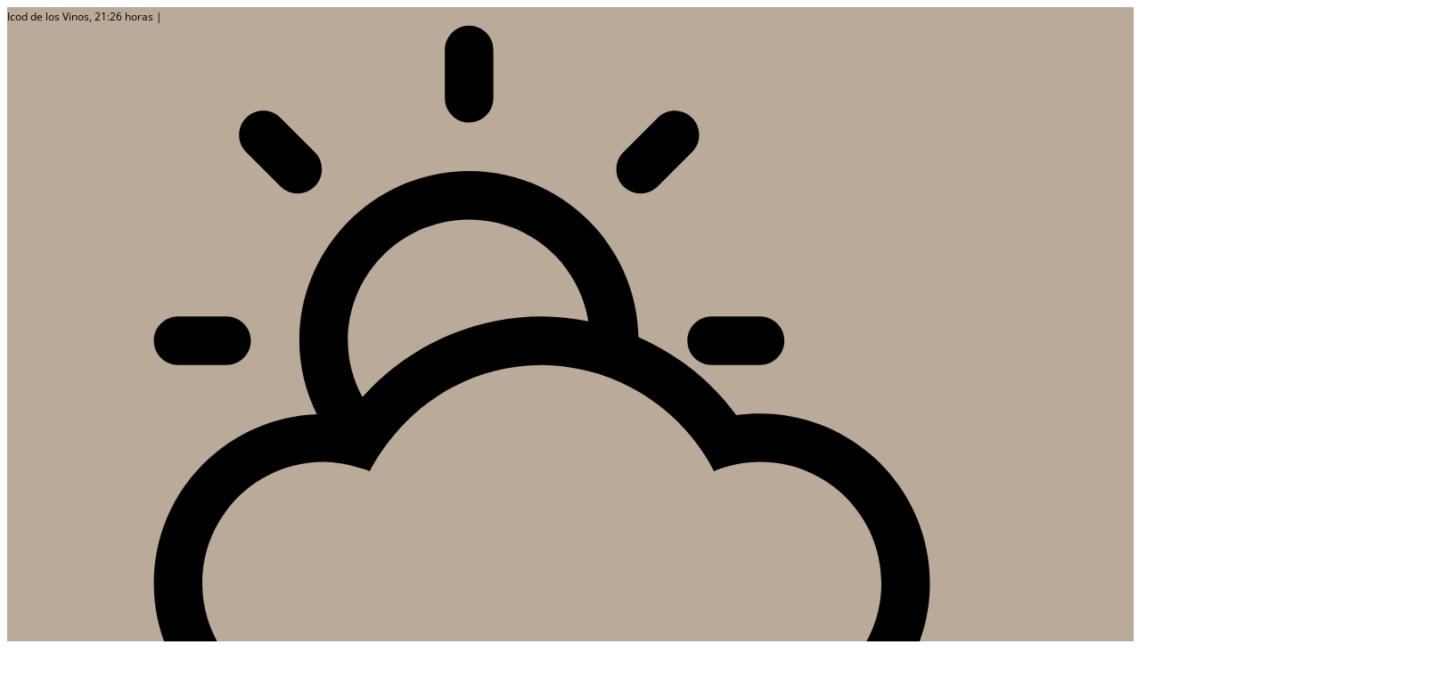

--- FILE ---
content_type: text/html; charset=UTF-8
request_url: https://icoddelosvinos.es/municipio/el-drago-milenario/
body_size: 24566
content:
<!DOCTYPE html>
<html lang="es">
<head>
	<meta charset="UTF-8" />
<meta http-equiv="X-UA-Compatible" content="IE=edge">
	<link rel="pingback" href="https://icoddelosvinos.es/xmlrpc.php" />

	<script type="text/javascript">
		document.documentElement.className = 'js';
	</script>
	
	<link rel="preconnect" href="https://fonts.gstatic.com" crossorigin /><style id="et-builder-googlefonts-cached-inline">/* Original: https://fonts.googleapis.com/css?family=Barlow+Semi+Condensed:100,100italic,200,200italic,300,300italic,regular,italic,500,500italic,600,600italic,700,700italic,800,800italic,900,900italic|Open+Sans:300,regular,500,600,700,800,300italic,italic,500italic,600italic,700italic,800italic&#038;subset=latin,latin-ext,vietnamese,cyrillic,cyrillic-ext,greek,greek-ext,hebrew&#038;display=swap *//* User Agent: Mozilla/5.0 (Unknown; Linux x86_64) AppleWebKit/538.1 (KHTML, like Gecko) Safari/538.1 Daum/4.1 */@font-face {font-family: 'Barlow Semi Condensed';font-style: italic;font-weight: 100;font-display: swap;src: url(https://fonts.gstatic.com/s/barlowsemicondensed/v16/wlpjgxjLBV1hqnzfr-F8sEYMB0Yybp0mudRXfbLLIEs.ttf) format('truetype');}@font-face {font-family: 'Barlow Semi Condensed';font-style: italic;font-weight: 200;font-display: swap;src: url(https://fonts.gstatic.com/s/barlowsemicondensed/v16/wlpkgxjLBV1hqnzfr-F8sEYMB0Yybp0mudRXfbJnAWsg.ttf) format('truetype');}@font-face {font-family: 'Barlow Semi Condensed';font-style: italic;font-weight: 300;font-display: swap;src: url(https://fonts.gstatic.com/s/barlowsemicondensed/v16/wlpkgxjLBV1hqnzfr-F8sEYMB0Yybp0mudRXfbIDAmsg.ttf) format('truetype');}@font-face {font-family: 'Barlow Semi Condensed';font-style: italic;font-weight: 400;font-display: swap;src: url(https://fonts.gstatic.com/s/barlowsemicondensed/v16/wlphgxjLBV1hqnzfr-F8sEYMB0Yybp0mudRXfYqv.ttf) format('truetype');}@font-face {font-family: 'Barlow Semi Condensed';font-style: italic;font-weight: 500;font-display: swap;src: url(https://fonts.gstatic.com/s/barlowsemicondensed/v16/wlpkgxjLBV1hqnzfr-F8sEYMB0Yybp0mudRXfbJbA2sg.ttf) format('truetype');}@font-face {font-family: 'Barlow Semi Condensed';font-style: italic;font-weight: 600;font-display: swap;src: url(https://fonts.gstatic.com/s/barlowsemicondensed/v16/wlpkgxjLBV1hqnzfr-F8sEYMB0Yybp0mudRXfbJ3BGsg.ttf) format('truetype');}@font-face {font-family: 'Barlow Semi Condensed';font-style: italic;font-weight: 700;font-display: swap;src: url(https://fonts.gstatic.com/s/barlowsemicondensed/v16/wlpkgxjLBV1hqnzfr-F8sEYMB0Yybp0mudRXfbITBWsg.ttf) format('truetype');}@font-face {font-family: 'Barlow Semi Condensed';font-style: italic;font-weight: 800;font-display: swap;src: url(https://fonts.gstatic.com/s/barlowsemicondensed/v16/wlpkgxjLBV1hqnzfr-F8sEYMB0Yybp0mudRXfbIPBmsg.ttf) format('truetype');}@font-face {font-family: 'Barlow Semi Condensed';font-style: italic;font-weight: 900;font-display: swap;src: url(https://fonts.gstatic.com/s/barlowsemicondensed/v16/wlpkgxjLBV1hqnzfr-F8sEYMB0Yybp0mudRXfbIrB2sg.ttf) format('truetype');}@font-face {font-family: 'Barlow Semi Condensed';font-style: normal;font-weight: 100;font-display: swap;src: url(https://fonts.gstatic.com/s/barlowsemicondensed/v16/wlphgxjLBV1hqnzfr-F8sEYMB0Yybp0mudRfG4qv.ttf) format('truetype');}@font-face {font-family: 'Barlow Semi Condensed';font-style: normal;font-weight: 200;font-display: swap;src: url(https://fonts.gstatic.com/s/barlowsemicondensed/v16/wlpigxjLBV1hqnzfr-F8sEYMB0Yybp0mudRft6uPAA.ttf) format('truetype');}@font-face {font-family: 'Barlow Semi Condensed';font-style: normal;font-weight: 300;font-display: swap;src: url(https://fonts.gstatic.com/s/barlowsemicondensed/v16/wlpigxjLBV1hqnzfr-F8sEYMB0Yybp0mudRf06iPAA.ttf) format('truetype');}@font-face {font-family: 'Barlow Semi Condensed';font-style: normal;font-weight: 400;font-display: swap;src: url(https://fonts.gstatic.com/s/barlowsemicondensed/v16/wlpvgxjLBV1hqnzfr-F8sEYMB0Yybp0mudRnfw.ttf) format('truetype');}@font-face {font-family: 'Barlow Semi Condensed';font-style: normal;font-weight: 500;font-display: swap;src: url(https://fonts.gstatic.com/s/barlowsemicondensed/v16/wlpigxjLBV1hqnzfr-F8sEYMB0Yybp0mudRfi6mPAA.ttf) format('truetype');}@font-face {font-family: 'Barlow Semi Condensed';font-style: normal;font-weight: 600;font-display: swap;src: url(https://fonts.gstatic.com/s/barlowsemicondensed/v16/wlpigxjLBV1hqnzfr-F8sEYMB0Yybp0mudRfp66PAA.ttf) format('truetype');}@font-face {font-family: 'Barlow Semi Condensed';font-style: normal;font-weight: 700;font-display: swap;src: url(https://fonts.gstatic.com/s/barlowsemicondensed/v16/wlpigxjLBV1hqnzfr-F8sEYMB0Yybp0mudRfw6-PAA.ttf) format('truetype');}@font-face {font-family: 'Barlow Semi Condensed';font-style: normal;font-weight: 800;font-display: swap;src: url(https://fonts.gstatic.com/s/barlowsemicondensed/v16/wlpigxjLBV1hqnzfr-F8sEYMB0Yybp0mudRf36yPAA.ttf) format('truetype');}@font-face {font-family: 'Barlow Semi Condensed';font-style: normal;font-weight: 900;font-display: swap;src: url(https://fonts.gstatic.com/s/barlowsemicondensed/v16/wlpigxjLBV1hqnzfr-F8sEYMB0Yybp0mudRf-62PAA.ttf) format('truetype');}@font-face {font-family: 'Open Sans';font-style: italic;font-weight: 300;font-stretch: normal;font-display: swap;src: url(https://fonts.gstatic.com/s/opensans/v44/memQYaGs126MiZpBA-UFUIcVXSCEkx2cmqvXlWq8tWZ0Pw86hd0Rk5hkaVc.ttf) format('truetype');}@font-face {font-family: 'Open Sans';font-style: italic;font-weight: 400;font-stretch: normal;font-display: swap;src: url(https://fonts.gstatic.com/s/opensans/v44/memQYaGs126MiZpBA-UFUIcVXSCEkx2cmqvXlWq8tWZ0Pw86hd0Rk8ZkaVc.ttf) format('truetype');}@font-face {font-family: 'Open Sans';font-style: italic;font-weight: 500;font-stretch: normal;font-display: swap;src: url(https://fonts.gstatic.com/s/opensans/v44/memQYaGs126MiZpBA-UFUIcVXSCEkx2cmqvXlWq8tWZ0Pw86hd0Rk_RkaVc.ttf) format('truetype');}@font-face {font-family: 'Open Sans';font-style: italic;font-weight: 600;font-stretch: normal;font-display: swap;src: url(https://fonts.gstatic.com/s/opensans/v44/memQYaGs126MiZpBA-UFUIcVXSCEkx2cmqvXlWq8tWZ0Pw86hd0RkxhjaVc.ttf) format('truetype');}@font-face {font-family: 'Open Sans';font-style: italic;font-weight: 700;font-stretch: normal;font-display: swap;src: url(https://fonts.gstatic.com/s/opensans/v44/memQYaGs126MiZpBA-UFUIcVXSCEkx2cmqvXlWq8tWZ0Pw86hd0RkyFjaVc.ttf) format('truetype');}@font-face {font-family: 'Open Sans';font-style: italic;font-weight: 800;font-stretch: normal;font-display: swap;src: url(https://fonts.gstatic.com/s/opensans/v44/memQYaGs126MiZpBA-UFUIcVXSCEkx2cmqvXlWq8tWZ0Pw86hd0Rk0ZjaVc.ttf) format('truetype');}@font-face {font-family: 'Open Sans';font-style: normal;font-weight: 300;font-stretch: normal;font-display: swap;src: url(https://fonts.gstatic.com/s/opensans/v44/memSYaGs126MiZpBA-UvWbX2vVnXBbObj2OVZyOOSr4dVJWUgsiH0C4n.ttf) format('truetype');}@font-face {font-family: 'Open Sans';font-style: normal;font-weight: 400;font-stretch: normal;font-display: swap;src: url(https://fonts.gstatic.com/s/opensans/v44/memSYaGs126MiZpBA-UvWbX2vVnXBbObj2OVZyOOSr4dVJWUgsjZ0C4n.ttf) format('truetype');}@font-face {font-family: 'Open Sans';font-style: normal;font-weight: 500;font-stretch: normal;font-display: swap;src: url(https://fonts.gstatic.com/s/opensans/v44/memSYaGs126MiZpBA-UvWbX2vVnXBbObj2OVZyOOSr4dVJWUgsjr0C4n.ttf) format('truetype');}@font-face {font-family: 'Open Sans';font-style: normal;font-weight: 600;font-stretch: normal;font-display: swap;src: url(https://fonts.gstatic.com/s/opensans/v44/memSYaGs126MiZpBA-UvWbX2vVnXBbObj2OVZyOOSr4dVJWUgsgH1y4n.ttf) format('truetype');}@font-face {font-family: 'Open Sans';font-style: normal;font-weight: 700;font-stretch: normal;font-display: swap;src: url(https://fonts.gstatic.com/s/opensans/v44/memSYaGs126MiZpBA-UvWbX2vVnXBbObj2OVZyOOSr4dVJWUgsg-1y4n.ttf) format('truetype');}@font-face {font-family: 'Open Sans';font-style: normal;font-weight: 800;font-stretch: normal;font-display: swap;src: url(https://fonts.gstatic.com/s/opensans/v44/memSYaGs126MiZpBA-UvWbX2vVnXBbObj2OVZyOOSr4dVJWUgshZ1y4n.ttf) format('truetype');}/* User Agent: Mozilla/5.0 (Windows NT 6.1; WOW64; rv:27.0) Gecko/20100101 Firefox/27.0 */@font-face {font-family: 'Barlow Semi Condensed';font-style: italic;font-weight: 100;font-display: swap;src: url(https://fonts.gstatic.com/s/barlowsemicondensed/v16/wlpjgxjLBV1hqnzfr-F8sEYMB0Yybp0mudRXfbLLIEg.woff) format('woff');}@font-face {font-family: 'Barlow Semi Condensed';font-style: italic;font-weight: 200;font-display: swap;src: url(https://fonts.gstatic.com/s/barlowsemicondensed/v16/wlpkgxjLBV1hqnzfr-F8sEYMB0Yybp0mudRXfbJnAWsj.woff) format('woff');}@font-face {font-family: 'Barlow Semi Condensed';font-style: italic;font-weight: 300;font-display: swap;src: url(https://fonts.gstatic.com/s/barlowsemicondensed/v16/wlpkgxjLBV1hqnzfr-F8sEYMB0Yybp0mudRXfbIDAmsj.woff) format('woff');}@font-face {font-family: 'Barlow Semi Condensed';font-style: italic;font-weight: 400;font-display: swap;src: url(https://fonts.gstatic.com/s/barlowsemicondensed/v16/wlphgxjLBV1hqnzfr-F8sEYMB0Yybp0mudRXfYqs.woff) format('woff');}@font-face {font-family: 'Barlow Semi Condensed';font-style: italic;font-weight: 500;font-display: swap;src: url(https://fonts.gstatic.com/s/barlowsemicondensed/v16/wlpkgxjLBV1hqnzfr-F8sEYMB0Yybp0mudRXfbJbA2sj.woff) format('woff');}@font-face {font-family: 'Barlow Semi Condensed';font-style: italic;font-weight: 600;font-display: swap;src: url(https://fonts.gstatic.com/s/barlowsemicondensed/v16/wlpkgxjLBV1hqnzfr-F8sEYMB0Yybp0mudRXfbJ3BGsj.woff) format('woff');}@font-face {font-family: 'Barlow Semi Condensed';font-style: italic;font-weight: 700;font-display: swap;src: url(https://fonts.gstatic.com/s/barlowsemicondensed/v16/wlpkgxjLBV1hqnzfr-F8sEYMB0Yybp0mudRXfbITBWsj.woff) format('woff');}@font-face {font-family: 'Barlow Semi Condensed';font-style: italic;font-weight: 800;font-display: swap;src: url(https://fonts.gstatic.com/s/barlowsemicondensed/v16/wlpkgxjLBV1hqnzfr-F8sEYMB0Yybp0mudRXfbIPBmsj.woff) format('woff');}@font-face {font-family: 'Barlow Semi Condensed';font-style: italic;font-weight: 900;font-display: swap;src: url(https://fonts.gstatic.com/s/barlowsemicondensed/v16/wlpkgxjLBV1hqnzfr-F8sEYMB0Yybp0mudRXfbIrB2sj.woff) format('woff');}@font-face {font-family: 'Barlow Semi Condensed';font-style: normal;font-weight: 100;font-display: swap;src: url(https://fonts.gstatic.com/s/barlowsemicondensed/v16/wlphgxjLBV1hqnzfr-F8sEYMB0Yybp0mudRfG4qs.woff) format('woff');}@font-face {font-family: 'Barlow Semi Condensed';font-style: normal;font-weight: 200;font-display: swap;src: url(https://fonts.gstatic.com/s/barlowsemicondensed/v16/wlpigxjLBV1hqnzfr-F8sEYMB0Yybp0mudRft6uPAw.woff) format('woff');}@font-face {font-family: 'Barlow Semi Condensed';font-style: normal;font-weight: 300;font-display: swap;src: url(https://fonts.gstatic.com/s/barlowsemicondensed/v16/wlpigxjLBV1hqnzfr-F8sEYMB0Yybp0mudRf06iPAw.woff) format('woff');}@font-face {font-family: 'Barlow Semi Condensed';font-style: normal;font-weight: 400;font-display: swap;src: url(https://fonts.gstatic.com/s/barlowsemicondensed/v16/wlpvgxjLBV1hqnzfr-F8sEYMB0Yybp0mudRnfA.woff) format('woff');}@font-face {font-family: 'Barlow Semi Condensed';font-style: normal;font-weight: 500;font-display: swap;src: url(https://fonts.gstatic.com/s/barlowsemicondensed/v16/wlpigxjLBV1hqnzfr-F8sEYMB0Yybp0mudRfi6mPAw.woff) format('woff');}@font-face {font-family: 'Barlow Semi Condensed';font-style: normal;font-weight: 600;font-display: swap;src: url(https://fonts.gstatic.com/s/barlowsemicondensed/v16/wlpigxjLBV1hqnzfr-F8sEYMB0Yybp0mudRfp66PAw.woff) format('woff');}@font-face {font-family: 'Barlow Semi Condensed';font-style: normal;font-weight: 700;font-display: swap;src: url(https://fonts.gstatic.com/s/barlowsemicondensed/v16/wlpigxjLBV1hqnzfr-F8sEYMB0Yybp0mudRfw6-PAw.woff) format('woff');}@font-face {font-family: 'Barlow Semi Condensed';font-style: normal;font-weight: 800;font-display: swap;src: url(https://fonts.gstatic.com/s/barlowsemicondensed/v16/wlpigxjLBV1hqnzfr-F8sEYMB0Yybp0mudRf36yPAw.woff) format('woff');}@font-face {font-family: 'Barlow Semi Condensed';font-style: normal;font-weight: 900;font-display: swap;src: url(https://fonts.gstatic.com/s/barlowsemicondensed/v16/wlpigxjLBV1hqnzfr-F8sEYMB0Yybp0mudRf-62PAw.woff) format('woff');}@font-face {font-family: 'Open Sans';font-style: italic;font-weight: 300;font-stretch: normal;font-display: swap;src: url(https://fonts.gstatic.com/s/opensans/v44/memQYaGs126MiZpBA-UFUIcVXSCEkx2cmqvXlWq8tWZ0Pw86hd0Rk5hkaVQ.woff) format('woff');}@font-face {font-family: 'Open Sans';font-style: italic;font-weight: 400;font-stretch: normal;font-display: swap;src: url(https://fonts.gstatic.com/s/opensans/v44/memQYaGs126MiZpBA-UFUIcVXSCEkx2cmqvXlWq8tWZ0Pw86hd0Rk8ZkaVQ.woff) format('woff');}@font-face {font-family: 'Open Sans';font-style: italic;font-weight: 500;font-stretch: normal;font-display: swap;src: url(https://fonts.gstatic.com/s/opensans/v44/memQYaGs126MiZpBA-UFUIcVXSCEkx2cmqvXlWq8tWZ0Pw86hd0Rk_RkaVQ.woff) format('woff');}@font-face {font-family: 'Open Sans';font-style: italic;font-weight: 600;font-stretch: normal;font-display: swap;src: url(https://fonts.gstatic.com/s/opensans/v44/memQYaGs126MiZpBA-UFUIcVXSCEkx2cmqvXlWq8tWZ0Pw86hd0RkxhjaVQ.woff) format('woff');}@font-face {font-family: 'Open Sans';font-style: italic;font-weight: 700;font-stretch: normal;font-display: swap;src: url(https://fonts.gstatic.com/s/opensans/v44/memQYaGs126MiZpBA-UFUIcVXSCEkx2cmqvXlWq8tWZ0Pw86hd0RkyFjaVQ.woff) format('woff');}@font-face {font-family: 'Open Sans';font-style: italic;font-weight: 800;font-stretch: normal;font-display: swap;src: url(https://fonts.gstatic.com/s/opensans/v44/memQYaGs126MiZpBA-UFUIcVXSCEkx2cmqvXlWq8tWZ0Pw86hd0Rk0ZjaVQ.woff) format('woff');}@font-face {font-family: 'Open Sans';font-style: normal;font-weight: 300;font-stretch: normal;font-display: swap;src: url(https://fonts.gstatic.com/s/opensans/v44/memSYaGs126MiZpBA-UvWbX2vVnXBbObj2OVZyOOSr4dVJWUgsiH0C4k.woff) format('woff');}@font-face {font-family: 'Open Sans';font-style: normal;font-weight: 400;font-stretch: normal;font-display: swap;src: url(https://fonts.gstatic.com/s/opensans/v44/memSYaGs126MiZpBA-UvWbX2vVnXBbObj2OVZyOOSr4dVJWUgsjZ0C4k.woff) format('woff');}@font-face {font-family: 'Open Sans';font-style: normal;font-weight: 500;font-stretch: normal;font-display: swap;src: url(https://fonts.gstatic.com/s/opensans/v44/memSYaGs126MiZpBA-UvWbX2vVnXBbObj2OVZyOOSr4dVJWUgsjr0C4k.woff) format('woff');}@font-face {font-family: 'Open Sans';font-style: normal;font-weight: 600;font-stretch: normal;font-display: swap;src: url(https://fonts.gstatic.com/s/opensans/v44/memSYaGs126MiZpBA-UvWbX2vVnXBbObj2OVZyOOSr4dVJWUgsgH1y4k.woff) format('woff');}@font-face {font-family: 'Open Sans';font-style: normal;font-weight: 700;font-stretch: normal;font-display: swap;src: url(https://fonts.gstatic.com/s/opensans/v44/memSYaGs126MiZpBA-UvWbX2vVnXBbObj2OVZyOOSr4dVJWUgsg-1y4k.woff) format('woff');}@font-face {font-family: 'Open Sans';font-style: normal;font-weight: 800;font-stretch: normal;font-display: swap;src: url(https://fonts.gstatic.com/s/opensans/v44/memSYaGs126MiZpBA-UvWbX2vVnXBbObj2OVZyOOSr4dVJWUgshZ1y4k.woff) format('woff');}/* User Agent: Mozilla/5.0 (Windows NT 6.3; rv:39.0) Gecko/20100101 Firefox/39.0 */@font-face {font-family: 'Barlow Semi Condensed';font-style: italic;font-weight: 100;font-display: swap;src: url(https://fonts.gstatic.com/s/barlowsemicondensed/v16/wlpjgxjLBV1hqnzfr-F8sEYMB0Yybp0mudRXfbLLIE4.woff2) format('woff2');}@font-face {font-family: 'Barlow Semi Condensed';font-style: italic;font-weight: 200;font-display: swap;src: url(https://fonts.gstatic.com/s/barlowsemicondensed/v16/wlpkgxjLBV1hqnzfr-F8sEYMB0Yybp0mudRXfbJnAWsl.woff2) format('woff2');}@font-face {font-family: 'Barlow Semi Condensed';font-style: italic;font-weight: 300;font-display: swap;src: url(https://fonts.gstatic.com/s/barlowsemicondensed/v16/wlpkgxjLBV1hqnzfr-F8sEYMB0Yybp0mudRXfbIDAmsl.woff2) format('woff2');}@font-face {font-family: 'Barlow Semi Condensed';font-style: italic;font-weight: 400;font-display: swap;src: url(https://fonts.gstatic.com/s/barlowsemicondensed/v16/wlphgxjLBV1hqnzfr-F8sEYMB0Yybp0mudRXfYqq.woff2) format('woff2');}@font-face {font-family: 'Barlow Semi Condensed';font-style: italic;font-weight: 500;font-display: swap;src: url(https://fonts.gstatic.com/s/barlowsemicondensed/v16/wlpkgxjLBV1hqnzfr-F8sEYMB0Yybp0mudRXfbJbA2sl.woff2) format('woff2');}@font-face {font-family: 'Barlow Semi Condensed';font-style: italic;font-weight: 600;font-display: swap;src: url(https://fonts.gstatic.com/s/barlowsemicondensed/v16/wlpkgxjLBV1hqnzfr-F8sEYMB0Yybp0mudRXfbJ3BGsl.woff2) format('woff2');}@font-face {font-family: 'Barlow Semi Condensed';font-style: italic;font-weight: 700;font-display: swap;src: url(https://fonts.gstatic.com/s/barlowsemicondensed/v16/wlpkgxjLBV1hqnzfr-F8sEYMB0Yybp0mudRXfbITBWsl.woff2) format('woff2');}@font-face {font-family: 'Barlow Semi Condensed';font-style: italic;font-weight: 800;font-display: swap;src: url(https://fonts.gstatic.com/s/barlowsemicondensed/v16/wlpkgxjLBV1hqnzfr-F8sEYMB0Yybp0mudRXfbIPBmsl.woff2) format('woff2');}@font-face {font-family: 'Barlow Semi Condensed';font-style: italic;font-weight: 900;font-display: swap;src: url(https://fonts.gstatic.com/s/barlowsemicondensed/v16/wlpkgxjLBV1hqnzfr-F8sEYMB0Yybp0mudRXfbIrB2sl.woff2) format('woff2');}@font-face {font-family: 'Barlow Semi Condensed';font-style: normal;font-weight: 100;font-display: swap;src: url(https://fonts.gstatic.com/s/barlowsemicondensed/v16/wlphgxjLBV1hqnzfr-F8sEYMB0Yybp0mudRfG4qq.woff2) format('woff2');}@font-face {font-family: 'Barlow Semi Condensed';font-style: normal;font-weight: 200;font-display: swap;src: url(https://fonts.gstatic.com/s/barlowsemicondensed/v16/wlpigxjLBV1hqnzfr-F8sEYMB0Yybp0mudRft6uPBQ.woff2) format('woff2');}@font-face {font-family: 'Barlow Semi Condensed';font-style: normal;font-weight: 300;font-display: swap;src: url(https://fonts.gstatic.com/s/barlowsemicondensed/v16/wlpigxjLBV1hqnzfr-F8sEYMB0Yybp0mudRf06iPBQ.woff2) format('woff2');}@font-face {font-family: 'Barlow Semi Condensed';font-style: normal;font-weight: 400;font-display: swap;src: url(https://fonts.gstatic.com/s/barlowsemicondensed/v16/wlpvgxjLBV1hqnzfr-F8sEYMB0Yybp0mudRneg.woff2) format('woff2');}@font-face {font-family: 'Barlow Semi Condensed';font-style: normal;font-weight: 500;font-display: swap;src: url(https://fonts.gstatic.com/s/barlowsemicondensed/v16/wlpigxjLBV1hqnzfr-F8sEYMB0Yybp0mudRfi6mPBQ.woff2) format('woff2');}@font-face {font-family: 'Barlow Semi Condensed';font-style: normal;font-weight: 600;font-display: swap;src: url(https://fonts.gstatic.com/s/barlowsemicondensed/v16/wlpigxjLBV1hqnzfr-F8sEYMB0Yybp0mudRfp66PBQ.woff2) format('woff2');}@font-face {font-family: 'Barlow Semi Condensed';font-style: normal;font-weight: 700;font-display: swap;src: url(https://fonts.gstatic.com/s/barlowsemicondensed/v16/wlpigxjLBV1hqnzfr-F8sEYMB0Yybp0mudRfw6-PBQ.woff2) format('woff2');}@font-face {font-family: 'Barlow Semi Condensed';font-style: normal;font-weight: 800;font-display: swap;src: url(https://fonts.gstatic.com/s/barlowsemicondensed/v16/wlpigxjLBV1hqnzfr-F8sEYMB0Yybp0mudRf36yPBQ.woff2) format('woff2');}@font-face {font-family: 'Barlow Semi Condensed';font-style: normal;font-weight: 900;font-display: swap;src: url(https://fonts.gstatic.com/s/barlowsemicondensed/v16/wlpigxjLBV1hqnzfr-F8sEYMB0Yybp0mudRf-62PBQ.woff2) format('woff2');}@font-face {font-family: 'Open Sans';font-style: italic;font-weight: 300;font-stretch: normal;font-display: swap;src: url(https://fonts.gstatic.com/s/opensans/v44/memQYaGs126MiZpBA-UFUIcVXSCEkx2cmqvXlWq8tWZ0Pw86hd0Rk5hkaVI.woff2) format('woff2');}@font-face {font-family: 'Open Sans';font-style: italic;font-weight: 400;font-stretch: normal;font-display: swap;src: url(https://fonts.gstatic.com/s/opensans/v44/memQYaGs126MiZpBA-UFUIcVXSCEkx2cmqvXlWq8tWZ0Pw86hd0Rk8ZkaVI.woff2) format('woff2');}@font-face {font-family: 'Open Sans';font-style: italic;font-weight: 500;font-stretch: normal;font-display: swap;src: url(https://fonts.gstatic.com/s/opensans/v44/memQYaGs126MiZpBA-UFUIcVXSCEkx2cmqvXlWq8tWZ0Pw86hd0Rk_RkaVI.woff2) format('woff2');}@font-face {font-family: 'Open Sans';font-style: italic;font-weight: 600;font-stretch: normal;font-display: swap;src: url(https://fonts.gstatic.com/s/opensans/v44/memQYaGs126MiZpBA-UFUIcVXSCEkx2cmqvXlWq8tWZ0Pw86hd0RkxhjaVI.woff2) format('woff2');}@font-face {font-family: 'Open Sans';font-style: italic;font-weight: 700;font-stretch: normal;font-display: swap;src: url(https://fonts.gstatic.com/s/opensans/v44/memQYaGs126MiZpBA-UFUIcVXSCEkx2cmqvXlWq8tWZ0Pw86hd0RkyFjaVI.woff2) format('woff2');}@font-face {font-family: 'Open Sans';font-style: italic;font-weight: 800;font-stretch: normal;font-display: swap;src: url(https://fonts.gstatic.com/s/opensans/v44/memQYaGs126MiZpBA-UFUIcVXSCEkx2cmqvXlWq8tWZ0Pw86hd0Rk0ZjaVI.woff2) format('woff2');}@font-face {font-family: 'Open Sans';font-style: normal;font-weight: 300;font-stretch: normal;font-display: swap;src: url(https://fonts.gstatic.com/s/opensans/v44/memSYaGs126MiZpBA-UvWbX2vVnXBbObj2OVZyOOSr4dVJWUgsiH0C4i.woff2) format('woff2');}@font-face {font-family: 'Open Sans';font-style: normal;font-weight: 400;font-stretch: normal;font-display: swap;src: url(https://fonts.gstatic.com/s/opensans/v44/memSYaGs126MiZpBA-UvWbX2vVnXBbObj2OVZyOOSr4dVJWUgsjZ0C4i.woff2) format('woff2');}@font-face {font-family: 'Open Sans';font-style: normal;font-weight: 500;font-stretch: normal;font-display: swap;src: url(https://fonts.gstatic.com/s/opensans/v44/memSYaGs126MiZpBA-UvWbX2vVnXBbObj2OVZyOOSr4dVJWUgsjr0C4i.woff2) format('woff2');}@font-face {font-family: 'Open Sans';font-style: normal;font-weight: 600;font-stretch: normal;font-display: swap;src: url(https://fonts.gstatic.com/s/opensans/v44/memSYaGs126MiZpBA-UvWbX2vVnXBbObj2OVZyOOSr4dVJWUgsgH1y4i.woff2) format('woff2');}@font-face {font-family: 'Open Sans';font-style: normal;font-weight: 700;font-stretch: normal;font-display: swap;src: url(https://fonts.gstatic.com/s/opensans/v44/memSYaGs126MiZpBA-UvWbX2vVnXBbObj2OVZyOOSr4dVJWUgsg-1y4i.woff2) format('woff2');}@font-face {font-family: 'Open Sans';font-style: normal;font-weight: 800;font-stretch: normal;font-display: swap;src: url(https://fonts.gstatic.com/s/opensans/v44/memSYaGs126MiZpBA-UvWbX2vVnXBbObj2OVZyOOSr4dVJWUgshZ1y4i.woff2) format('woff2');}</style><meta name='robots' content='index, follow, max-image-preview:large, max-snippet:-1, max-video-preview:-1' />
<script type="text/javascript">
			let jqueryParams=[],jQuery=function(r){return jqueryParams=[...jqueryParams,r],jQuery},$=function(r){return jqueryParams=[...jqueryParams,r],$};window.jQuery=jQuery,window.$=jQuery;let customHeadScripts=!1;jQuery.fn=jQuery.prototype={},$.fn=jQuery.prototype={},jQuery.noConflict=function(r){if(window.jQuery)return jQuery=window.jQuery,$=window.jQuery,customHeadScripts=!0,jQuery.noConflict},jQuery.ready=function(r){jqueryParams=[...jqueryParams,r]},$.ready=function(r){jqueryParams=[...jqueryParams,r]},jQuery.load=function(r){jqueryParams=[...jqueryParams,r]},$.load=function(r){jqueryParams=[...jqueryParams,r]},jQuery.fn.ready=function(r){jqueryParams=[...jqueryParams,r]},$.fn.ready=function(r){jqueryParams=[...jqueryParams,r]};</script>
	<!-- This site is optimized with the Yoast SEO plugin v26.3 - https://yoast.com/wordpress/plugins/seo/ -->
	<title>El Drago Milenario - Excmo. Ayuntamiento de Icod de Los Vinos</title>
	<meta name="description" content="Portal web del Ayuntamiento de Icod de los Vinos conozca cómo realizar trámites, toda la información administrativa y cómo comunicarse con el Ayuntamiento" />
	<link rel="canonical" href="https://icoddelosvinos.es/municipio/el-drago-milenario/" />
	<meta property="og:locale" content="es_ES" />
	<meta property="og:type" content="article" />
	<meta property="og:title" content="El Drago Milenario - Excmo. Ayuntamiento de Icod de Los Vinos" />
	<meta property="og:description" content="Portal web del Ayuntamiento de Icod de los Vinos conozca cómo realizar trámites, toda la información administrativa y cómo comunicarse con el Ayuntamiento" />
	<meta property="og:url" content="https://icoddelosvinos.es/municipio/el-drago-milenario/" />
	<meta property="og:site_name" content="Excmo. Ayuntamiento de Icod de Los Vinos" />
	<meta property="article:publisher" content="https://www.facebook.com/ayuntamientoicoddelosvinos" />
	<meta property="article:modified_time" content="2025-05-14T18:19:51+00:00" />
	<meta property="og:image" content="https://icoddelosvinos.es/wp-content/uploads/2022/09/icod-cover.jpg" />
	<meta property="og:image:width" content="1920" />
	<meta property="og:image:height" content="1038" />
	<meta property="og:image:type" content="image/jpeg" />
	<meta name="twitter:label1" content="Tiempo de lectura" />
	<meta name="twitter:data1" content="5 minutos" />
	<script type="application/ld+json" class="yoast-schema-graph">{"@context":"https://schema.org","@graph":[{"@type":"WebPage","@id":"https://icoddelosvinos.es/municipio/el-drago-milenario/","url":"https://icoddelosvinos.es/municipio/el-drago-milenario/","name":"El Drago Milenario - Excmo. Ayuntamiento de Icod de Los Vinos","isPartOf":{"@id":"https://icoddelosvinos.es/#website"},"datePublished":"2022-07-25T13:06:04+00:00","dateModified":"2025-05-14T18:19:51+00:00","description":"Portal web del Ayuntamiento de Icod de los Vinos conozca cómo realizar trámites, toda la información administrativa y cómo comunicarse con el Ayuntamiento","breadcrumb":{"@id":"https://icoddelosvinos.es/municipio/el-drago-milenario/#breadcrumb"},"inLanguage":"es","potentialAction":[{"@type":"ReadAction","target":["https://icoddelosvinos.es/municipio/el-drago-milenario/"]}]},{"@type":"BreadcrumbList","@id":"https://icoddelosvinos.es/municipio/el-drago-milenario/#breadcrumb","itemListElement":[{"@type":"ListItem","position":1,"name":"Inicio","item":"https://icoddelosvinos.es/"},{"@type":"ListItem","position":2,"name":"Municipio","item":"https://icoddelosvinos.es/municipio/"},{"@type":"ListItem","position":3,"name":"El Drago Milenario"}]},{"@type":"WebSite","@id":"https://icoddelosvinos.es/#website","url":"https://icoddelosvinos.es/","name":"Excmo. Ayuntamiento de Icod de Los Vinos","description":"Portal web del Ayuntamiento de Icod de Los Vinos","publisher":{"@id":"https://icoddelosvinos.es/#organization"},"potentialAction":[{"@type":"SearchAction","target":{"@type":"EntryPoint","urlTemplate":"https://icoddelosvinos.es/?s={search_term_string}"},"query-input":{"@type":"PropertyValueSpecification","valueRequired":true,"valueName":"search_term_string"}}],"inLanguage":"es"},{"@type":"Organization","@id":"https://icoddelosvinos.es/#organization","name":"Excmo. Ayuntamiento de Icod de Los Vinos","url":"https://icoddelosvinos.es/","logo":{"@type":"ImageObject","inLanguage":"es","@id":"https://icoddelosvinos.es/#/schema/logo/image/","url":"https://icoddelosvinos.es/wp-content/uploads/2022/09/Ayuntamiento-Icod-2022.png","contentUrl":"https://icoddelosvinos.es/wp-content/uploads/2022/09/Ayuntamiento-Icod-2022.png","width":800,"height":340,"caption":"Excmo. Ayuntamiento de Icod de Los Vinos"},"image":{"@id":"https://icoddelosvinos.es/#/schema/logo/image/"},"sameAs":["https://www.facebook.com/ayuntamientoicoddelosvinos"]}]}</script>
	<!-- / Yoast SEO plugin. -->


<link rel='dns-prefetch' href='//echeide.com' />
<link rel="alternate" type="application/rss+xml" title="Excmo. Ayuntamiento de Icod de Los Vinos &raquo; Feed" href="https://icoddelosvinos.es/feed/" />
<meta content="Echeide Child v.1.0.0" name="generator"/><style id='wp-block-library-theme-inline-css' type='text/css'>
.wp-block-audio :where(figcaption){color:#555;font-size:13px;text-align:center}.is-dark-theme .wp-block-audio :where(figcaption){color:#ffffffa6}.wp-block-audio{margin:0 0 1em}.wp-block-code{border:1px solid #ccc;border-radius:4px;font-family:Menlo,Consolas,monaco,monospace;padding:.8em 1em}.wp-block-embed :where(figcaption){color:#555;font-size:13px;text-align:center}.is-dark-theme .wp-block-embed :where(figcaption){color:#ffffffa6}.wp-block-embed{margin:0 0 1em}.blocks-gallery-caption{color:#555;font-size:13px;text-align:center}.is-dark-theme .blocks-gallery-caption{color:#ffffffa6}:root :where(.wp-block-image figcaption){color:#555;font-size:13px;text-align:center}.is-dark-theme :root :where(.wp-block-image figcaption){color:#ffffffa6}.wp-block-image{margin:0 0 1em}.wp-block-pullquote{border-bottom:4px solid;border-top:4px solid;color:currentColor;margin-bottom:1.75em}.wp-block-pullquote cite,.wp-block-pullquote footer,.wp-block-pullquote__citation{color:currentColor;font-size:.8125em;font-style:normal;text-transform:uppercase}.wp-block-quote{border-left:.25em solid;margin:0 0 1.75em;padding-left:1em}.wp-block-quote cite,.wp-block-quote footer{color:currentColor;font-size:.8125em;font-style:normal;position:relative}.wp-block-quote:where(.has-text-align-right){border-left:none;border-right:.25em solid;padding-left:0;padding-right:1em}.wp-block-quote:where(.has-text-align-center){border:none;padding-left:0}.wp-block-quote.is-large,.wp-block-quote.is-style-large,.wp-block-quote:where(.is-style-plain){border:none}.wp-block-search .wp-block-search__label{font-weight:700}.wp-block-search__button{border:1px solid #ccc;padding:.375em .625em}:where(.wp-block-group.has-background){padding:1.25em 2.375em}.wp-block-separator.has-css-opacity{opacity:.4}.wp-block-separator{border:none;border-bottom:2px solid;margin-left:auto;margin-right:auto}.wp-block-separator.has-alpha-channel-opacity{opacity:1}.wp-block-separator:not(.is-style-wide):not(.is-style-dots){width:100px}.wp-block-separator.has-background:not(.is-style-dots){border-bottom:none;height:1px}.wp-block-separator.has-background:not(.is-style-wide):not(.is-style-dots){height:2px}.wp-block-table{margin:0 0 1em}.wp-block-table td,.wp-block-table th{word-break:normal}.wp-block-table :where(figcaption){color:#555;font-size:13px;text-align:center}.is-dark-theme .wp-block-table :where(figcaption){color:#ffffffa6}.wp-block-video :where(figcaption){color:#555;font-size:13px;text-align:center}.is-dark-theme .wp-block-video :where(figcaption){color:#ffffffa6}.wp-block-video{margin:0 0 1em}:root :where(.wp-block-template-part.has-background){margin-bottom:0;margin-top:0;padding:1.25em 2.375em}
</style>
<style id='filebird-block-filebird-gallery-style-inline-css' type='text/css'>
ul.filebird-block-filebird-gallery{margin:auto!important;padding:0!important;width:100%}ul.filebird-block-filebird-gallery.layout-grid{display:grid;grid-gap:20px;align-items:stretch;grid-template-columns:repeat(var(--columns),1fr);justify-items:stretch}ul.filebird-block-filebird-gallery.layout-grid li img{border:1px solid #ccc;box-shadow:2px 2px 6px 0 rgba(0,0,0,.3);height:100%;max-width:100%;-o-object-fit:cover;object-fit:cover;width:100%}ul.filebird-block-filebird-gallery.layout-masonry{-moz-column-count:var(--columns);-moz-column-gap:var(--space);column-gap:var(--space);-moz-column-width:var(--min-width);columns:var(--min-width) var(--columns);display:block;overflow:auto}ul.filebird-block-filebird-gallery.layout-masonry li{margin-bottom:var(--space)}ul.filebird-block-filebird-gallery li{list-style:none}ul.filebird-block-filebird-gallery li figure{height:100%;margin:0;padding:0;position:relative;width:100%}ul.filebird-block-filebird-gallery li figure figcaption{background:linear-gradient(0deg,rgba(0,0,0,.7),rgba(0,0,0,.3) 70%,transparent);bottom:0;box-sizing:border-box;color:#fff;font-size:.8em;margin:0;max-height:100%;overflow:auto;padding:3em .77em .7em;position:absolute;text-align:center;width:100%;z-index:2}ul.filebird-block-filebird-gallery li figure figcaption a{color:inherit}

</style>
<style id='global-styles-inline-css' type='text/css'>
:root{--wp--preset--aspect-ratio--square: 1;--wp--preset--aspect-ratio--4-3: 4/3;--wp--preset--aspect-ratio--3-4: 3/4;--wp--preset--aspect-ratio--3-2: 3/2;--wp--preset--aspect-ratio--2-3: 2/3;--wp--preset--aspect-ratio--16-9: 16/9;--wp--preset--aspect-ratio--9-16: 9/16;--wp--preset--color--black: #000000;--wp--preset--color--cyan-bluish-gray: #abb8c3;--wp--preset--color--white: #ffffff;--wp--preset--color--pale-pink: #f78da7;--wp--preset--color--vivid-red: #cf2e2e;--wp--preset--color--luminous-vivid-orange: #ff6900;--wp--preset--color--luminous-vivid-amber: #fcb900;--wp--preset--color--light-green-cyan: #7bdcb5;--wp--preset--color--vivid-green-cyan: #00d084;--wp--preset--color--pale-cyan-blue: #8ed1fc;--wp--preset--color--vivid-cyan-blue: #0693e3;--wp--preset--color--vivid-purple: #9b51e0;--wp--preset--gradient--vivid-cyan-blue-to-vivid-purple: linear-gradient(135deg,rgba(6,147,227,1) 0%,rgb(155,81,224) 100%);--wp--preset--gradient--light-green-cyan-to-vivid-green-cyan: linear-gradient(135deg,rgb(122,220,180) 0%,rgb(0,208,130) 100%);--wp--preset--gradient--luminous-vivid-amber-to-luminous-vivid-orange: linear-gradient(135deg,rgba(252,185,0,1) 0%,rgba(255,105,0,1) 100%);--wp--preset--gradient--luminous-vivid-orange-to-vivid-red: linear-gradient(135deg,rgba(255,105,0,1) 0%,rgb(207,46,46) 100%);--wp--preset--gradient--very-light-gray-to-cyan-bluish-gray: linear-gradient(135deg,rgb(238,238,238) 0%,rgb(169,184,195) 100%);--wp--preset--gradient--cool-to-warm-spectrum: linear-gradient(135deg,rgb(74,234,220) 0%,rgb(151,120,209) 20%,rgb(207,42,186) 40%,rgb(238,44,130) 60%,rgb(251,105,98) 80%,rgb(254,248,76) 100%);--wp--preset--gradient--blush-light-purple: linear-gradient(135deg,rgb(255,206,236) 0%,rgb(152,150,240) 100%);--wp--preset--gradient--blush-bordeaux: linear-gradient(135deg,rgb(254,205,165) 0%,rgb(254,45,45) 50%,rgb(107,0,62) 100%);--wp--preset--gradient--luminous-dusk: linear-gradient(135deg,rgb(255,203,112) 0%,rgb(199,81,192) 50%,rgb(65,88,208) 100%);--wp--preset--gradient--pale-ocean: linear-gradient(135deg,rgb(255,245,203) 0%,rgb(182,227,212) 50%,rgb(51,167,181) 100%);--wp--preset--gradient--electric-grass: linear-gradient(135deg,rgb(202,248,128) 0%,rgb(113,206,126) 100%);--wp--preset--gradient--midnight: linear-gradient(135deg,rgb(2,3,129) 0%,rgb(40,116,252) 100%);--wp--preset--font-size--small: 13px;--wp--preset--font-size--medium: 20px;--wp--preset--font-size--large: 36px;--wp--preset--font-size--x-large: 42px;--wp--preset--spacing--20: 0.44rem;--wp--preset--spacing--30: 0.67rem;--wp--preset--spacing--40: 1rem;--wp--preset--spacing--50: 1.5rem;--wp--preset--spacing--60: 2.25rem;--wp--preset--spacing--70: 3.38rem;--wp--preset--spacing--80: 5.06rem;--wp--preset--shadow--natural: 6px 6px 9px rgba(0, 0, 0, 0.2);--wp--preset--shadow--deep: 12px 12px 50px rgba(0, 0, 0, 0.4);--wp--preset--shadow--sharp: 6px 6px 0px rgba(0, 0, 0, 0.2);--wp--preset--shadow--outlined: 6px 6px 0px -3px rgba(255, 255, 255, 1), 6px 6px rgba(0, 0, 0, 1);--wp--preset--shadow--crisp: 6px 6px 0px rgba(0, 0, 0, 1);}:root { --wp--style--global--content-size: 823px;--wp--style--global--wide-size: 1080px; }:where(body) { margin: 0; }.wp-site-blocks > .alignleft { float: left; margin-right: 2em; }.wp-site-blocks > .alignright { float: right; margin-left: 2em; }.wp-site-blocks > .aligncenter { justify-content: center; margin-left: auto; margin-right: auto; }:where(.is-layout-flex){gap: 0.5em;}:where(.is-layout-grid){gap: 0.5em;}.is-layout-flow > .alignleft{float: left;margin-inline-start: 0;margin-inline-end: 2em;}.is-layout-flow > .alignright{float: right;margin-inline-start: 2em;margin-inline-end: 0;}.is-layout-flow > .aligncenter{margin-left: auto !important;margin-right: auto !important;}.is-layout-constrained > .alignleft{float: left;margin-inline-start: 0;margin-inline-end: 2em;}.is-layout-constrained > .alignright{float: right;margin-inline-start: 2em;margin-inline-end: 0;}.is-layout-constrained > .aligncenter{margin-left: auto !important;margin-right: auto !important;}.is-layout-constrained > :where(:not(.alignleft):not(.alignright):not(.alignfull)){max-width: var(--wp--style--global--content-size);margin-left: auto !important;margin-right: auto !important;}.is-layout-constrained > .alignwide{max-width: var(--wp--style--global--wide-size);}body .is-layout-flex{display: flex;}.is-layout-flex{flex-wrap: wrap;align-items: center;}.is-layout-flex > :is(*, div){margin: 0;}body .is-layout-grid{display: grid;}.is-layout-grid > :is(*, div){margin: 0;}body{padding-top: 0px;padding-right: 0px;padding-bottom: 0px;padding-left: 0px;}:root :where(.wp-element-button, .wp-block-button__link){background-color: #32373c;border-width: 0;color: #fff;font-family: inherit;font-size: inherit;line-height: inherit;padding: calc(0.667em + 2px) calc(1.333em + 2px);text-decoration: none;}.has-black-color{color: var(--wp--preset--color--black) !important;}.has-cyan-bluish-gray-color{color: var(--wp--preset--color--cyan-bluish-gray) !important;}.has-white-color{color: var(--wp--preset--color--white) !important;}.has-pale-pink-color{color: var(--wp--preset--color--pale-pink) !important;}.has-vivid-red-color{color: var(--wp--preset--color--vivid-red) !important;}.has-luminous-vivid-orange-color{color: var(--wp--preset--color--luminous-vivid-orange) !important;}.has-luminous-vivid-amber-color{color: var(--wp--preset--color--luminous-vivid-amber) !important;}.has-light-green-cyan-color{color: var(--wp--preset--color--light-green-cyan) !important;}.has-vivid-green-cyan-color{color: var(--wp--preset--color--vivid-green-cyan) !important;}.has-pale-cyan-blue-color{color: var(--wp--preset--color--pale-cyan-blue) !important;}.has-vivid-cyan-blue-color{color: var(--wp--preset--color--vivid-cyan-blue) !important;}.has-vivid-purple-color{color: var(--wp--preset--color--vivid-purple) !important;}.has-black-background-color{background-color: var(--wp--preset--color--black) !important;}.has-cyan-bluish-gray-background-color{background-color: var(--wp--preset--color--cyan-bluish-gray) !important;}.has-white-background-color{background-color: var(--wp--preset--color--white) !important;}.has-pale-pink-background-color{background-color: var(--wp--preset--color--pale-pink) !important;}.has-vivid-red-background-color{background-color: var(--wp--preset--color--vivid-red) !important;}.has-luminous-vivid-orange-background-color{background-color: var(--wp--preset--color--luminous-vivid-orange) !important;}.has-luminous-vivid-amber-background-color{background-color: var(--wp--preset--color--luminous-vivid-amber) !important;}.has-light-green-cyan-background-color{background-color: var(--wp--preset--color--light-green-cyan) !important;}.has-vivid-green-cyan-background-color{background-color: var(--wp--preset--color--vivid-green-cyan) !important;}.has-pale-cyan-blue-background-color{background-color: var(--wp--preset--color--pale-cyan-blue) !important;}.has-vivid-cyan-blue-background-color{background-color: var(--wp--preset--color--vivid-cyan-blue) !important;}.has-vivid-purple-background-color{background-color: var(--wp--preset--color--vivid-purple) !important;}.has-black-border-color{border-color: var(--wp--preset--color--black) !important;}.has-cyan-bluish-gray-border-color{border-color: var(--wp--preset--color--cyan-bluish-gray) !important;}.has-white-border-color{border-color: var(--wp--preset--color--white) !important;}.has-pale-pink-border-color{border-color: var(--wp--preset--color--pale-pink) !important;}.has-vivid-red-border-color{border-color: var(--wp--preset--color--vivid-red) !important;}.has-luminous-vivid-orange-border-color{border-color: var(--wp--preset--color--luminous-vivid-orange) !important;}.has-luminous-vivid-amber-border-color{border-color: var(--wp--preset--color--luminous-vivid-amber) !important;}.has-light-green-cyan-border-color{border-color: var(--wp--preset--color--light-green-cyan) !important;}.has-vivid-green-cyan-border-color{border-color: var(--wp--preset--color--vivid-green-cyan) !important;}.has-pale-cyan-blue-border-color{border-color: var(--wp--preset--color--pale-cyan-blue) !important;}.has-vivid-cyan-blue-border-color{border-color: var(--wp--preset--color--vivid-cyan-blue) !important;}.has-vivid-purple-border-color{border-color: var(--wp--preset--color--vivid-purple) !important;}.has-vivid-cyan-blue-to-vivid-purple-gradient-background{background: var(--wp--preset--gradient--vivid-cyan-blue-to-vivid-purple) !important;}.has-light-green-cyan-to-vivid-green-cyan-gradient-background{background: var(--wp--preset--gradient--light-green-cyan-to-vivid-green-cyan) !important;}.has-luminous-vivid-amber-to-luminous-vivid-orange-gradient-background{background: var(--wp--preset--gradient--luminous-vivid-amber-to-luminous-vivid-orange) !important;}.has-luminous-vivid-orange-to-vivid-red-gradient-background{background: var(--wp--preset--gradient--luminous-vivid-orange-to-vivid-red) !important;}.has-very-light-gray-to-cyan-bluish-gray-gradient-background{background: var(--wp--preset--gradient--very-light-gray-to-cyan-bluish-gray) !important;}.has-cool-to-warm-spectrum-gradient-background{background: var(--wp--preset--gradient--cool-to-warm-spectrum) !important;}.has-blush-light-purple-gradient-background{background: var(--wp--preset--gradient--blush-light-purple) !important;}.has-blush-bordeaux-gradient-background{background: var(--wp--preset--gradient--blush-bordeaux) !important;}.has-luminous-dusk-gradient-background{background: var(--wp--preset--gradient--luminous-dusk) !important;}.has-pale-ocean-gradient-background{background: var(--wp--preset--gradient--pale-ocean) !important;}.has-electric-grass-gradient-background{background: var(--wp--preset--gradient--electric-grass) !important;}.has-midnight-gradient-background{background: var(--wp--preset--gradient--midnight) !important;}.has-small-font-size{font-size: var(--wp--preset--font-size--small) !important;}.has-medium-font-size{font-size: var(--wp--preset--font-size--medium) !important;}.has-large-font-size{font-size: var(--wp--preset--font-size--large) !important;}.has-x-large-font-size{font-size: var(--wp--preset--font-size--x-large) !important;}
:where(.wp-block-post-template.is-layout-flex){gap: 1.25em;}:where(.wp-block-post-template.is-layout-grid){gap: 1.25em;}
:where(.wp-block-columns.is-layout-flex){gap: 2em;}:where(.wp-block-columns.is-layout-grid){gap: 2em;}
:root :where(.wp-block-pullquote){font-size: 1.5em;line-height: 1.6;}
</style>
<link rel='stylesheet' id='external-styles-css' href='https://echeide.com/conf/external-styles.css?ver=b207a598d1ed18011224d515e99ffc26' type='text/css' media='all' />
<link rel='stylesheet' id='contact-form-7-css' href='https://icoddelosvinos.es/wp-content/plugins/contact-form-7/includes/css/styles.css?ver=6.1.3' type='text/css' media='all' />
<link rel='stylesheet' id='df-lib-styles-css' href='https://icoddelosvinos.es/wp-content/plugins/diviflash%20(1)/public/css/lib/df_lib_styles.css?ver=1.4.13' type='text/css' media='all' />
<style id='df-lib-styles-inline-css' type='text/css'>

			#top-menu-nav .nav li:not(:last-child) {
				padding-right: px;
			}
		
</style>
<link rel='stylesheet' id='df-builder-styles-css' href='https://icoddelosvinos.es/wp-content/plugins/diviflash%20(1)/public/css/df-builder-styles.css?ver=1.4.13' type='text/css' media='all' />
<link rel='stylesheet' id='df-popup-styles-css' href='https://icoddelosvinos.es/wp-content/plugins/diviflash%20(1)/public/css/popup-custom.css?ver=1.4.13' type='text/css' media='all' />
<link rel='stylesheet' id='cmplz-general-css' href='https://icoddelosvinos.es/wp-content/plugins/complianz-gdpr/assets/css/cookieblocker.min.css?ver=1762241167' type='text/css' media='all' />
<link rel='stylesheet' id='search-filter-plugin-styles-css' href='https://icoddelosvinos.es/wp-content/plugins/search-filter-pro/public/assets/css/search-filter.min.css?ver=2.5.16' type='text/css' media='all' />
<link rel='stylesheet' id='diviflash-styles-css' href='https://icoddelosvinos.es/wp-content/plugins/diviflash%20(1)/styles/style.min.css?ver=1.4.13' type='text/css' media='all' />
<link rel='stylesheet' id='divi-style-parent-css' href='https://icoddelosvinos.es/wp-content/themes/Divi/style-static.min.css?ver=4.27.4' type='text/css' media='all' />
<link rel='stylesheet' id='font-css' href='https://icoddelosvinos.es/wp-content/themes/echeide-child/font/font-awesome/css/font-awesome.css?ver=b207a598d1ed18011224d515e99ffc26' type='text/css' media='all' />
<link rel='stylesheet' id='owlcarousel2-css' href='https://icoddelosvinos.es/wp-content/themes/echeide-child/lib/OwlCarousel2/dist/assets/owl.carousel.min.css?ver=b207a598d1ed18011224d515e99ffc26' type='text/css' media='all' />
<link rel='stylesheet' id='divi-style-css' href='https://icoddelosvinos.es/wp-content/themes/echeide-child/style.css?ver=4.27.4' type='text/css' media='all' />
<script type="text/javascript" src="https://icoddelosvinos.es/wp-includes/js/jquery/jquery.min.js?ver=3.7.1" id="jquery-core-js"></script>
<script type="text/javascript" src="https://icoddelosvinos.es/wp-includes/js/jquery/jquery-migrate.min.js?ver=3.4.1" id="jquery-migrate-js"></script>
<script type="text/javascript" id="jquery-js-after">
/* <![CDATA[ */
jqueryParams.length&&$.each(jqueryParams,function(e,r){if("function"==typeof r){var n=String(r);n.replace("$","jQuery");var a=new Function("return "+n)();$(document).ready(a)}});
/* ]]> */
</script>
<script type="text/javascript" id="search-filter-plugin-build-js-extra">
/* <![CDATA[ */
var SF_LDATA = {"ajax_url":"https:\/\/icoddelosvinos.es\/wp-admin\/admin-ajax.php","home_url":"https:\/\/icoddelosvinos.es\/","extensions":[]};
/* ]]> */
</script>
<script type="text/javascript" src="https://icoddelosvinos.es/wp-content/plugins/search-filter-pro/public/assets/js/search-filter-build.min.js?ver=2.5.16" id="search-filter-plugin-build-js"></script>
<script type="text/javascript" src="https://icoddelosvinos.es/wp-content/plugins/search-filter-pro/public/assets/js/chosen.jquery.min.js?ver=2.5.16" id="search-filter-plugin-chosen-js"></script>
<script type="text/javascript" src="https://icoddelosvinos.es/wp-content/themes/echeide-child/js/owlCarousel2Rows.js?ver=b207a598d1ed18011224d515e99ffc26" id="owlCarousel2Rows-js"></script>
<script type="text/javascript" src="https://icoddelosvinos.es/wp-content/themes/echeide-child/lib/OwlCarousel2/dist/owl.carousel.min.js?ver=b207a598d1ed18011224d515e99ffc26" id="owlCarousel2-js"></script>
<link rel="https://api.w.org/" href="https://icoddelosvinos.es/wp-json/" /><link rel="alternate" title="JSON" type="application/json" href="https://icoddelosvinos.es/wp-json/wp/v2/pages/857" /><link rel="EditURI" type="application/rsd+xml" title="RSD" href="https://icoddelosvinos.es/xmlrpc.php?rsd" />

<link rel='shortlink' href='https://icoddelosvinos.es/?p=857' />
<link rel="alternate" title="oEmbed (JSON)" type="application/json+oembed" href="https://icoddelosvinos.es/wp-json/oembed/1.0/embed?url=https%3A%2F%2Ficoddelosvinos.es%2Fmunicipio%2Fel-drago-milenario%2F" />
<link rel="alternate" title="oEmbed (XML)" type="text/xml+oembed" href="https://icoddelosvinos.es/wp-json/oembed/1.0/embed?url=https%3A%2F%2Ficoddelosvinos.es%2Fmunicipio%2Fel-drago-milenario%2F&#038;format=xml" />
<script>document.createElement( "picture" );if(!window.HTMLPictureElement && document.addEventListener) {window.addEventListener("DOMContentLoaded", function() {var s = document.createElement("script");s.src = "https://icoddelosvinos.es/wp-content/plugins/webp-express/js/picturefill.min.js";document.body.appendChild(s);});}</script><script type="text/javascript">
(function(url){
	if(/(?:Chrome\/26\.0\.1410\.63 Safari\/537\.31|WordfenceTestMonBot)/.test(navigator.userAgent)){ return; }
	var addEvent = function(evt, handler) {
		if (window.addEventListener) {
			document.addEventListener(evt, handler, false);
		} else if (window.attachEvent) {
			document.attachEvent('on' + evt, handler);
		}
	};
	var removeEvent = function(evt, handler) {
		if (window.removeEventListener) {
			document.removeEventListener(evt, handler, false);
		} else if (window.detachEvent) {
			document.detachEvent('on' + evt, handler);
		}
	};
	var evts = 'contextmenu dblclick drag dragend dragenter dragleave dragover dragstart drop keydown keypress keyup mousedown mousemove mouseout mouseover mouseup mousewheel scroll'.split(' ');
	var logHuman = function() {
		if (window.wfLogHumanRan) { return; }
		window.wfLogHumanRan = true;
		var wfscr = document.createElement('script');
		wfscr.type = 'text/javascript';
		wfscr.async = true;
		wfscr.src = url + '&r=' + Math.random();
		(document.getElementsByTagName('head')[0]||document.getElementsByTagName('body')[0]).appendChild(wfscr);
		for (var i = 0; i < evts.length; i++) {
			removeEvent(evts[i], logHuman);
		}
	};
	for (var i = 0; i < evts.length; i++) {
		addEvent(evts[i], logHuman);
	}
})('//icoddelosvinos.es/?wordfence_lh=1&hid=15CEABAFB2CF26B4EC38C02DA12D8432');
</script>			<style>.cmplz-hidden {
					display: none !important;
				}</style><meta name="viewport" content="width=device-width, initial-scale=1.0, maximum-scale=1.0, user-scalable=0" /><noscript><style>.lazyload[data-src]{display:none !important;}</style></noscript><style>.lazyload{background-image:none !important;}.lazyload:before{background-image:none !important;}</style><style type="text/css" id="custom-background-css">
body.custom-background { background-color: #ffffff; }
</style>
	<link rel="icon" href="https://icoddelosvinos.es/wp-content/uploads/2023/08/cropped-icono-icod-32x32.png" sizes="32x32" />
<link rel="icon" href="https://icoddelosvinos.es/wp-content/uploads/2023/08/cropped-icono-icod-192x192.png" sizes="192x192" />
<link rel="apple-touch-icon" href="https://icoddelosvinos.es/wp-content/uploads/2023/08/cropped-icono-icod-180x180.png" />
<meta name="msapplication-TileImage" content="https://icoddelosvinos.es/wp-content/uploads/2023/08/cropped-icono-icod-270x270.png" />
<style id="et-critical-inline-css">body,.et_pb_column_1_2 .et_quote_content blockquote cite,.et_pb_column_1_2 .et_link_content a.et_link_main_url,.et_pb_column_1_3 .et_quote_content blockquote cite,.et_pb_column_3_8 .et_quote_content blockquote cite,.et_pb_column_1_4 .et_quote_content blockquote cite,.et_pb_blog_grid .et_quote_content blockquote cite,.et_pb_column_1_3 .et_link_content a.et_link_main_url,.et_pb_column_3_8 .et_link_content a.et_link_main_url,.et_pb_column_1_4 .et_link_content a.et_link_main_url,.et_pb_blog_grid .et_link_content a.et_link_main_url,body .et_pb_bg_layout_light .et_pb_post p,body .et_pb_bg_layout_dark .et_pb_post p{font-size:14px}.et_pb_slide_content,.et_pb_best_value{font-size:15px}body{color:#000000}h1,h2,h3,h4,h5,h6{color:#000000}#et_search_icon:hover,.mobile_menu_bar:before,.mobile_menu_bar:after,.et_toggle_slide_menu:after,.et-social-icon a:hover,.et_pb_sum,.et_pb_pricing li a,.et_pb_pricing_table_button,.et_overlay:before,.entry-summary p.price ins,.et_pb_member_social_links a:hover,.et_pb_widget li a:hover,.et_pb_filterable_portfolio .et_pb_portfolio_filters li a.active,.et_pb_filterable_portfolio .et_pb_portofolio_pagination ul li a.active,.et_pb_gallery .et_pb_gallery_pagination ul li a.active,.wp-pagenavi span.current,.wp-pagenavi a:hover,.nav-single a,.tagged_as a,.posted_in a{color:#9b9545}.et_pb_contact_submit,.et_password_protected_form .et_submit_button,.et_pb_bg_layout_light .et_pb_newsletter_button,.comment-reply-link,.form-submit .et_pb_button,.et_pb_bg_layout_light .et_pb_promo_button,.et_pb_bg_layout_light .et_pb_more_button,.et_pb_contact p input[type="checkbox"]:checked+label i:before,.et_pb_bg_layout_light.et_pb_module.et_pb_button{color:#9b9545}.footer-widget h4{color:#9b9545}.et-search-form,.nav li ul,.et_mobile_menu,.footer-widget li:before,.et_pb_pricing li:before,blockquote{border-color:#9b9545}.et_pb_counter_amount,.et_pb_featured_table .et_pb_pricing_heading,.et_quote_content,.et_link_content,.et_audio_content,.et_pb_post_slider.et_pb_bg_layout_dark,.et_slide_in_menu_container,.et_pb_contact p input[type="radio"]:checked+label i:before{background-color:#9b9545}.container,.et_pb_row,.et_pb_slider .et_pb_container,.et_pb_fullwidth_section .et_pb_title_container,.et_pb_fullwidth_section .et_pb_title_featured_container,.et_pb_fullwidth_header:not(.et_pb_fullscreen) .et_pb_fullwidth_header_container{max-width:1200px}.et_boxed_layout #page-container,.et_boxed_layout.et_non_fixed_nav.et_transparent_nav #page-container #top-header,.et_boxed_layout.et_non_fixed_nav.et_transparent_nav #page-container #main-header,.et_fixed_nav.et_boxed_layout #page-container #top-header,.et_fixed_nav.et_boxed_layout #page-container #main-header,.et_boxed_layout #page-container .container,.et_boxed_layout #page-container .et_pb_row{max-width:1360px}a{color:#9b9545}.et_secondary_nav_enabled #page-container #top-header{background-color:#9b9545!important}#et-secondary-nav li ul{background-color:#9b9545}#main-footer .footer-widget h4,#main-footer .widget_block h1,#main-footer .widget_block h2,#main-footer .widget_block h3,#main-footer .widget_block h4,#main-footer .widget_block h5,#main-footer .widget_block h6{color:#9b9545}.footer-widget li:before{border-color:#9b9545}body .et_pb_button{font-size:16px;background-color:#840414;border-width:0px!important;border-radius:0px;font-weight:normal;font-style:normal;text-transform:uppercase;text-decoration:none;}body.et_pb_button_helper_class .et_pb_button,body.et_pb_button_helper_class .et_pb_module.et_pb_button{}body .et_pb_button:after{font-size:25.6px}body .et_pb_bg_layout_light.et_pb_button:hover,body .et_pb_bg_layout_light .et_pb_button:hover,body .et_pb_button:hover{color:#ffffff!important;background-color:#0061a1}@media only screen and (min-width:981px){.et_fixed_nav #page-container .et-fixed-header#top-header{background-color:#9b9545!important}.et_fixed_nav #page-container .et-fixed-header#top-header #et-secondary-nav li ul{background-color:#9b9545}}@media only screen and (min-width:1500px){.et_pb_row{padding:30px 0}.et_pb_section{padding:60px 0}.single.et_pb_pagebuilder_layout.et_full_width_page .et_post_meta_wrapper{padding-top:90px}.et_pb_fullwidth_section{padding:0}}	h1,h2,h3,h4,h5,h6{font-family:'Barlow Semi Condensed',Helvetica,Arial,Lucida,sans-serif}body,input,textarea,select{font-family:'Open Sans',Helvetica,Arial,Lucida,sans-serif}.et_pb_button{font-family:'Barlow Semi Condensed',Helvetica,Arial,Lucida,sans-serif}</style>
<link rel="stylesheet" id="et-core-unified-857-cached-inline-styles" href="https://icoddelosvinos.es/wp-content/et-cache/857/et-core-unified-857.min.css?ver=1753877661" /><link rel="preload" as="style" id="et-core-unified-tb-43-tb-241-deferred-857-cached-inline-styles" href="https://icoddelosvinos.es/wp-content/et-cache/857/et-core-unified-tb-43-tb-241-deferred-857.min.css?ver=1757592637" onload="this.onload=null;this.rel='stylesheet';" /></head>
<body data-cmplz=1 class="wp-singular page-template-default page page-id-857 page-child parent-pageid-363 custom-background wp-theme-Divi wp-child-theme-echeide-child et-tb-has-template et-tb-has-header et-tb-has-footer et_pb_button_helper_class et_cover_background et_pb_gutter osx et_pb_gutters3 et_pb_pagebuilder_layout et_no_sidebar et_divi_theme et-db">
	<div id="page-container">
<div id="et-boc" class="et-boc">
			
		<header class="et-l et-l--header">
			<div class="et_builder_inner_content et_pb_gutters3">
		<div class="et_pb_with_border et_pb_section et_pb_section_0_tb_header et_pb_with_background et_section_regular" >
				
				
				
				
				
				
				<div class="et_pb_row et_pb_row_0_tb_header">
				<div class="et_pb_column et_pb_column_1_2 et_pb_column_0_tb_header  et_pb_css_mix_blend_mode_passthrough">
				
				
				
				
				<div class="et_pb_module et_pb_code et_pb_code_0_tb_header  et_pb_text_align_center-tablet">
				
				
				
				
				<div class="et_pb_code_inner"><div class="temperatura pull-left"><small>Icod de los Vinos, <span class="hidden-sm-down"><i class="fa fa-clock-o" aria-hidden="true"></i> 21:26 horas |</span><span class="meteo-icon"><?xml version="1.0" encoding="UTF-8" standalone="no"?><!DOCTYPE svg PUBLIC "-//W3C//DTD SVG 1.1//EN" "http://www.w3.org/Graphics/SVG/1.1/DTD/svg11.dtd"><svg width="100%" height="100%" viewBox="0 0 512 512" version="1.1" xmlns="http://www.w3.org/2000/svg" xmlns:xlink="http://www.w3.org/1999/xlink" xml:space="preserve" style="fill-rule:evenodd;clip-rule:evenodd;stroke-linejoin:round;stroke-miterlimit:1.41421;"><path id="_12-Poco-nuboso" d="M221.188,47.177c6.41,0 11.611,-5.201 11.611,-11.612l0,-23.222c0,-6.411 -5.201,-11.612 -11.611,-11.612c-6.41,0 -11.611,5.201 -11.611,11.612l0,23.222c0,6.411 5.201,11.612 11.611,11.612Zm90.306,30.601l16.419,-16.419c4.535,-4.536 4.535,-11.884 0,-16.42c-4.535,-4.535 -11.883,-4.535 -16.419,0l-16.419,16.42c-4.536,4.535 -4.536,11.883 0,16.419c4.535,4.536 11.883,4.536 16.419,0Zm-229.643,85.513l23.223,0c6.41,0 11.611,-5.202 11.611,-11.612c0,-6.41 -5.201,-11.611 -11.611,-11.611l-23.223,0c-6.41,0 -11.611,5.201 -11.611,11.611c0,6.41 5.201,11.612 11.611,11.612Zm243.839,-11.612c0,6.41 5.202,11.612 11.612,11.612l23.223,0c6.41,0 11.611,-5.202 11.611,-11.612c0,-6.41 -5.201,-11.611 -11.611,-11.611l-23.223,0c-6.41,0 -11.612,5.201 -11.612,11.611Zm-194.823,-73.901c4.536,4.536 11.884,4.536 16.419,0c4.536,-4.536 4.536,-11.884 0,-16.419l-16.419,-16.42c-4.536,-4.535 -11.883,-4.535 -16.42,0c-4.535,4.536 -4.535,11.884 0,16.42l16.42,16.419Zm229.658,108.735c-3.855,0 -7.665,0.273 -11.461,0.817c-12.171,-16.601 -28.393,-29.27 -46.778,-37.374c-0.937,-43.997 -36.875,-79.556 -81.098,-79.556c-44.813,0 -81.28,36.467 -81.28,81.279c0,12.655 3.145,24.493 8.346,35.152c-43.271,1.769 -78.014,37.283 -78.014,80.962c0,44.813 36.467,81.28 81.28,81.28c9.933,0 19.655,-1.814 28.817,-5.322c21.014,18.325 47.745,28.545 75.685,28.545c27.97,0 54.67,-10.22 75.685,-28.545c9.162,3.508 18.884,5.322 28.818,5.322c44.812,0 81.279,-36.467 81.279,-81.28c0,-44.813 -36.467,-81.28 -81.279,-81.28Zm-139.337,-92.891c28.892,0 52.659,21.167 57.119,48.804c-7.272,-1.451 -14.695,-2.358 -22.285,-2.358c-33.338,0 -64.225,14.378 -85.906,38.644c-4.309,-8.104 -6.985,-17.205 -6.985,-27.033c0,-32.067 25.989,-58.057 58.057,-58.057Zm139.337,232.228c-12.428,0 -23.888,-3.991 -33.338,-10.644c-17.038,20.532 -42.409,33.867 -71.165,33.867c-28.756,0 -54.126,-13.335 -71.165,-33.867c-9.434,6.653 -20.91,10.644 -33.337,10.644c-32.068,0 -58.057,-25.989 -58.057,-58.057c0,-32.068 25.989,-58.057 58.057,-58.057c5.624,0 10.93,1.058 16.056,2.57c2.041,0.575 4.113,1.028 6.032,1.829c3.175,-6.213 7.166,-11.898 11.596,-17.235c16.964,-20.41 42.197,-33.609 70.818,-33.609c7.348,0 14.394,1.058 21.227,2.691c7.665,1.814 14.908,4.566 21.651,8.194c16.903,8.981 30.782,22.891 39.52,39.96c6.82,-2.812 14.273,-4.4 22.105,-4.4c32.067,0 58.057,25.989 58.057,58.057c0,32.068 -25.99,58.057 -58.057,58.057Z" style="fill-rule:nonzero;"/></svg></span><span class="temp">25º C </span><span class="description hidden-xs-down">Poco nuboso</span></div></div>
			</div>
			</div><div class="et_pb_column et_pb_column_1_2 et_pb_column_1_tb_header  et_pb_css_mix_blend_mode_passthrough et-last-child">
				
				
				
				
				<div class="et_pb_module et_pb_text et_pb_text_0_tb_header  et_pb_text_align_left et_pb_text_align_center-tablet et_pb_bg_layout_light">
				
				
				
				
				<div class="et_pb_text_inner"><p style="text-align: right;"><span style="color: #333333;">Tel. <a href="tel:922869600" target="_blank" rel="noopener" style="color: #333333;">922 86 96 00</a> &#8211; Email: <a href="mailto:atencionciudadana@icoddelosvinos.es" target="_blank" rel="noopener" style="color: #333333;">atencionciudadana@icoddelosvinos.es</a></span></p></div>
			</div>
			</div>
				
				
				
				
			</div>
				
				
			</div><div class="et_pb_section et_pb_section_1_tb_header et_pb_with_background et_section_regular" >
				
				
				
				
				
				
				<div class="et_pb_row et_pb_row_1_tb_header">
				<div class="et_pb_column et_pb_column_1_3 et_pb_column_2_tb_header  et_pb_css_mix_blend_mode_passthrough">
				
				
				
				
				<div class="et_pb_module et_pb_image et_pb_image_0_tb_header">
				
				
				
				
				<a href="https://icoddelosvinos.es/inicio"><span class="et_pb_image_wrap "><picture><source  sizes="(min-width: 0px) and (max-width: 480px) 480px, (min-width: 481px) 520px, 100vw" type="image/webp" data-srcset="https://icoddelosvinos.es/wp-content/webp-express/webp-images/doc-root/wp-content/uploads/2025/05/Logo-icod@2x.png.webp 520w, https://icoddelosvinos.es/wp-content/webp-express/webp-images/doc-root/wp-content/uploads/2025/05/Logo-icod@2x-480x141.png.webp 480w"><img fetchpriority="high" decoding="async" width="520" height="153" src="[data-uri]" alt="" title="Logo icod@2x"   class="wp-image-10116 webpexpress-processed lazyload" data-src="https://icoddelosvinos.es/wp-content/uploads/2025/05/Logo-icod@2x.png" data-srcset="https://icoddelosvinos.es/wp-content/uploads/2025/05/Logo-icod@2x.png 520w, https://icoddelosvinos.es/wp-content/uploads/2025/05/Logo-icod@2x-480x141.png 480w" data-sizes="auto" data-eio-rwidth="520" data-eio-rheight="153"></picture><noscript><img fetchpriority="high" decoding="async" width="520" height="153" src="https://icoddelosvinos.es/wp-content/uploads/2025/05/Logo-icod@2x.png" alt="" title="Logo icod@2x" srcset="https://icoddelosvinos.es/wp-content/uploads/2025/05/Logo-icod@2x.png 520w, https://icoddelosvinos.es/wp-content/uploads/2025/05/Logo-icod@2x-480x141.png 480w" sizes="(min-width: 0px) and (max-width: 480px) 480px, (min-width: 481px) 520px, 100vw" class="wp-image-10116 webpexpress-processed" data-eio="l"></noscript></span></a>
			</div>
			</div><div class="et_pb_column et_pb_column_1_3 et_pb_column_3_tb_header  et_pb_css_mix_blend_mode_passthrough et_pb_column_empty">
				
				
				
				
				
			</div><div class="et_pb_column et_pb_column_1_3 et_pb_column_4_tb_header  et_pb_css_mix_blend_mode_passthrough et-last-child">
				
				
				
				
				<ul class="et_pb_module et_pb_social_media_follow et_pb_social_media_follow_0_tb_header clearfix  et_pb_text_align_right et_pb_text_align_center-tablet et_pb_bg_layout_light">
				
				
				
				
				<li
            class='et_pb_social_media_follow_network_0_tb_header et_pb_social_icon et_pb_social_network_link  et-social-facebook'><a
              href='https://www.facebook.com/ayuntamientoicoddelosvinos'
              class='icon et_pb_with_border'
              title='Seguir en Facebook'
               target="_blank"><span
                class='et_pb_social_media_follow_network_name'
                aria-hidden='true'
                >Seguir</span></a></li><li
            class='et_pb_social_media_follow_network_1_tb_header et_pb_social_icon et_pb_social_network_link  et-social-instagram'><a
              href='https://www.instagram.com/icod_vinos/'
              class='icon et_pb_with_border'
              title='Seguir en Instagram'
               target="_blank"><span
                class='et_pb_social_media_follow_network_name'
                aria-hidden='true'
                >Seguir</span></a></li><li
            class='et_pb_social_media_follow_network_2_tb_header et_pb_social_icon et_pb_social_network_link  et-social-twitter'><a
              href='https://twitter.com/Icod_Vinos'
              class='icon et_pb_with_border'
              title='Seguir en X'
               target="_blank"><span
                class='et_pb_social_media_follow_network_name'
                aria-hidden='true'
                >Seguir</span></a></li>
			</ul>
			</div>
				
				
				
				
			</div>
				
				
			</div><div id="main-header" class="et_pb_section et_pb_section_2_tb_header et_pb_with_background et_section_regular et_pb_section--with-menu" >
				
				
				
				
				
				
				<div class="et_pb_row et_pb_row_2_tb_header et_pb_row--with-menu">
				<div class="et_pb_column et_pb_column_4_4 et_pb_column_5_tb_header  et_pb_css_mix_blend_mode_passthrough et-last-child et_pb_column--with-menu">
				
				
				
				
				<div class="et_pb_module et_pb_menu et_pb_menu_0_tb_header et_pb_bg_layout_dark  et_pb_text_align_left et_dropdown_animation_fade et_pb_menu--without-logo et_pb_menu--style-centered">
					
					
					
					
					<div class="et_pb_menu_inner_container clearfix">
						
						<div class="et_pb_menu__wrap">
							<div class="et_pb_menu__menu">
								<nav class="et-menu-nav"><ul id="menu-menu-principal" class="et-menu nav"><li class="mega-menu et_pb_menu_page_id-305 menu-item menu-item-type-custom menu-item-object-custom menu-item-has-children menu-item-305"><a href="#">Ayuntamiento</a>
<ul class="sub-menu">
	<li class="et_pb_menu_page_id-599 menu-item menu-item-type-custom menu-item-object-custom menu-item-has-children menu-item-599"><a href="#">Gobierno</a>
	<ul class="sub-menu">
		<li class="et_pb_menu_page_id-263 menu-item menu-item-type-post_type menu-item-object-page menu-item-306"><a href="https://icoddelosvinos.es/ayuntamiento/saluda-del-alcalde/">El Alcalde</a></li>
		<li class="et_pb_menu_page_id-835 menu-item menu-item-type-post_type menu-item-object-page menu-item-855"><a href="https://icoddelosvinos.es/ayuntamiento/grupo-de-gobierno/">Grupo de Gobierno</a></li>
		<li class="et_pb_menu_page_id-924 menu-item menu-item-type-post_type menu-item-object-page menu-item-958"><a href="https://icoddelosvinos.es/ayuntamiento/corporacion-municipal/">Corporación Municipal</a></li>
		<li class="et_pb_menu_page_id-2363 menu-item menu-item-type-custom menu-item-object-custom menu-item-2363"><a target="_blank" href="https://digiacta.icoddelosvinos.es">Plenos</a></li>
	</ul>
</li>
	<li class="et_pb_menu_page_id-973 menu-item menu-item-type-custom menu-item-object-custom menu-item-has-children menu-item-973"><a href="#">Gestión y trámites</a>
	<ul class="sub-menu">
		<li class="et_pb_menu_page_id-890 menu-item menu-item-type-post_type menu-item-object-page menu-item-959"><a href="https://icoddelosvinos.es/ayuntamiento/perfil-del-contratante/">Perfil del contratante</a></li>
		<li class="et_pb_menu_page_id-321 menu-item menu-item-type-post_type menu-item-object-page menu-item-507"><a href="https://icoddelosvinos.es/ayuntamiento/tramites/">Trámites</a></li>
		<li class="et_pb_menu_page_id-489 menu-item menu-item-type-post_type menu-item-object-page menu-item-506"><a href="https://icoddelosvinos.es/ayuntamiento/normativa/">Normativas</a></li>
		<li class="et_pb_menu_page_id-1722 menu-item menu-item-type-custom menu-item-object-custom menu-item-1722"><a target="_blank" href="https://sede.icoddelosvinos.es/sta/CarpetaPublic/doEvent?APP_CODE=STA&#038;PAGE_CODE=PTS2_HOME">Sede Electrónica</a></li>
		<li class="et_pb_menu_page_id-600 menu-item menu-item-type-custom menu-item-object-custom menu-item-600"><a target="_blank" href="https://rec.redsara.es/registro/action/are/acceso.do">Registro</a></li>
	</ul>
</li>
</ul>
</li>
<li class="et_pb_menu_page_id-5516 menu-item menu-item-type-post_type menu-item-object-page menu-item-has-children menu-item-9469"><a href="https://icoddelosvinos.es/patrimonio/">Patrimonio</a>
<ul class="sub-menu">
	<li class="et_pb_menu_page_id-9448 menu-item menu-item-type-custom menu-item-object-custom menu-item-9448"><a href="https://icoddelosvinos.es/patrimonio#patrimonio-religioso">Patrimonio Religioso</a></li>
	<li class="et_pb_menu_page_id-9450 menu-item menu-item-type-custom menu-item-object-custom menu-item-9450"><a href="https://icoddelosvinos.es/patrimonio#patrimonio-civil">Patrimonio Civil</a></li>
	<li class="et_pb_menu_page_id-9451 menu-item menu-item-type-custom menu-item-object-custom menu-item-9451"><a href="https://icoddelosvinos.es/patrimonio#arqueologia-geologia">Arqueología y geología</a></li>
	<li class="et_pb_menu_page_id-9452 menu-item menu-item-type-custom menu-item-object-custom menu-item-9452"><a href="https://icoddelosvinos.es/patrimonio#arboles-singulares">Arboles Singulares</a></li>
	<li class="et_pb_menu_page_id-9453 menu-item menu-item-type-custom menu-item-object-custom menu-item-9453"><a href="https://icoddelosvinos.es/patrimonio#espacios-urbanos">Espacios Urbanos</a></li>
	<li class="et_pb_menu_page_id-8815 menu-item menu-item-type-post_type menu-item-object-page menu-item-9454"><a href="https://icoddelosvinos.es/patrimonio/bibliografia/">Bibliografía</a></li>
</ul>
</li>
<li class="et_pb_menu_page_id-1233 menu-item menu-item-type-custom menu-item-object-custom current-menu-ancestor current-menu-parent menu-item-has-children menu-item-1233"><a href="#">Municipio</a>
<ul class="sub-menu">
	<li class="et_pb_menu_page_id-751 menu-item menu-item-type-post_type menu-item-object-page menu-item-767"><a href="https://icoddelosvinos.es/municipio/informacion-general/">Información general</a></li>
	<li class="et_pb_menu_page_id-768 menu-item menu-item-type-post_type menu-item-object-page menu-item-772"><a href="https://icoddelosvinos.es/ayuntamiento/simbolos/">Símbolos</a></li>
	<li class="et_pb_menu_page_id-857 menu-item menu-item-type-post_type menu-item-object-page current-menu-item page_item page-item-857 current_page_item menu-item-862"><a href="https://icoddelosvinos.es/municipio/el-drago-milenario/" aria-current="page">El Drago Milenario</a></li>
	<li class="et_pb_menu_page_id-773 menu-item menu-item-type-post_type menu-item-object-page menu-item-817"><a href="https://icoddelosvinos.es/municipio/organizacion-territorial/">Organización territorial</a></li>
	<li class="et_pb_menu_page_id-807 menu-item menu-item-type-post_type menu-item-object-page menu-item-816"><a href="https://icoddelosvinos.es/municipio/geografia/">Geografía</a></li>
	<li class="et_pb_menu_page_id-9923 menu-item menu-item-type-post_type menu-item-object-page menu-item-9946"><a href="https://icoddelosvinos.es/planteamiento-urbanistico/">Planteamiento Urbanístico</a></li>
</ul>
</li>
<li class="mega-menu et_pb_menu_page_id-307 menu-item menu-item-type-custom menu-item-object-custom menu-item-has-children menu-item-307"><a href="#">Espacios Municipales</a>
<ul class="sub-menu">
	<li class="et_pb_menu_page_id-3846 menu-item menu-item-type-post_type menu-item-object-page menu-item-3919"><a href="https://icoddelosvinos.es/tu-playa-de-san-marcos-mas-accesible/">Playa San Marcos</a></li>
	<li class="et_pb_menu_page_id-10236 menu-item menu-item-type-post_type menu-item-object-page menu-item-10273"><a href="https://icoddelosvinos.es/piscina-municipal/">Piscina Municipal</a></li>
	<li class="et_pb_menu_page_id-10241 menu-item menu-item-type-post_type menu-item-object-page menu-item-10272"><a href="https://icoddelosvinos.es/parque-de-perros/">Parque de Perros</a></li>
	<li class="et_pb_menu_page_id-10247 menu-item menu-item-type-post_type menu-item-object-page menu-item-10271"><a href="https://icoddelosvinos.es/pabellon-municipal/">Pabellón Municipal</a></li>
	<li class="et_pb_menu_page_id-10251 menu-item menu-item-type-post_type menu-item-object-page menu-item-10270"><a href="https://icoddelosvinos.es/estadio-de-futbol/">Estadio de Futbol</a></li>
	<li class="et_pb_menu_page_id-10274 menu-item menu-item-type-custom menu-item-object-custom menu-item-has-children menu-item-10274"><a href="#">Polideportivos</a>
	<ul class="sub-menu">
		<li class="et_pb_menu_page_id-10276 menu-item menu-item-type-post_type menu-item-object-page menu-item-10339"><a href="https://icoddelosvinos.es/redondo/">Redondo</a></li>
		<li class="et_pb_menu_page_id-10289 menu-item menu-item-type-post_type menu-item-object-page menu-item-10336"><a href="https://icoddelosvinos.es/santa-barbara/">Santa Barbara</a></li>
		<li class="et_pb_menu_page_id-10280 menu-item menu-item-type-post_type menu-item-object-page menu-item-10338"><a href="https://icoddelosvinos.es/cruz-del-camino/">Cruz del Camino</a></li>
		<li class="et_pb_menu_page_id-10284 menu-item menu-item-type-post_type menu-item-object-page menu-item-10337"><a href="https://icoddelosvinos.es/el-amparo/">El Amparo</a></li>
		<li class="et_pb_menu_page_id-10295 menu-item menu-item-type-post_type menu-item-object-page menu-item-10335"><a href="https://icoddelosvinos.es/san-antonio/">San Antonio</a></li>
		<li class="et_pb_menu_page_id-10299 menu-item menu-item-type-post_type menu-item-object-page menu-item-10334"><a href="https://icoddelosvinos.es/la-playa/">La Playa</a></li>
		<li class="et_pb_menu_page_id-10304 menu-item menu-item-type-post_type menu-item-object-page menu-item-10333"><a href="https://icoddelosvinos.es/las-granaderas/">Las Granaderas</a></li>
		<li class="et_pb_menu_page_id-10308 menu-item menu-item-type-post_type menu-item-object-page menu-item-10332"><a href="https://icoddelosvinos.es/llanito-perera/">Llanito Perera</a></li>
		<li class="et_pb_menu_page_id-10312 menu-item menu-item-type-post_type menu-item-object-page menu-item-10331"><a href="https://icoddelosvinos.es/las-canales/">Las Canales</a></li>
		<li class="et_pb_menu_page_id-10316 menu-item menu-item-type-post_type menu-item-object-page menu-item-10330"><a href="https://icoddelosvinos.es/la-mancha/">La Mancha</a></li>
		<li class="et_pb_menu_page_id-10320 menu-item menu-item-type-post_type menu-item-object-page menu-item-10329"><a href="https://icoddelosvinos.es/buen-paso/">Buen Paso</a></li>
		<li class="et_pb_menu_page_id-10324 menu-item menu-item-type-post_type menu-item-object-page menu-item-10328"><a href="https://icoddelosvinos.es/la-vega/">La Vega</a></li>
	</ul>
</li>
	<li class="et_pb_menu_page_id-10275 menu-item menu-item-type-custom menu-item-object-custom menu-item-has-children menu-item-10275"><a href="#">Parques infantiles y familiares</a>
	<ul class="sub-menu">
		<li class="et_pb_menu_page_id-10340 menu-item menu-item-type-post_type menu-item-object-page menu-item-10387"><a href="https://icoddelosvinos.es/plaza-lorenzo-caceres/">Plaza Lorenzo Cáceres</a></li>
		<li class="et_pb_menu_page_id-10344 menu-item menu-item-type-post_type menu-item-object-page menu-item-10386"><a href="https://icoddelosvinos.es/la-centinela/">La Centinela</a></li>
		<li class="et_pb_menu_page_id-10348 menu-item menu-item-type-post_type menu-item-object-page menu-item-10385"><a href="https://icoddelosvinos.es/la-candelaria/">La Candelaria</a></li>
		<li class="et_pb_menu_page_id-10352 menu-item menu-item-type-post_type menu-item-object-page menu-item-10384"><a href="https://icoddelosvinos.es/santa-barbara-2/">Santa Barbara</a></li>
		<li class="et_pb_menu_page_id-10357 menu-item menu-item-type-post_type menu-item-object-page menu-item-10383"><a href="https://icoddelosvinos.es/la-florida/">La Florida</a></li>
		<li class="et_pb_menu_page_id-10364 menu-item menu-item-type-post_type menu-item-object-page menu-item-10382"><a href="https://icoddelosvinos.es/las-abiertas/">Las Abiertas</a></li>
		<li class="et_pb_menu_page_id-10369 menu-item menu-item-type-post_type menu-item-object-page menu-item-10381"><a href="https://icoddelosvinos.es/san-antonio-3/">San Antonio</a></li>
		<li class="et_pb_menu_page_id-10374 menu-item menu-item-type-post_type menu-item-object-page menu-item-10380"><a href="https://icoddelosvinos.es/buen-paso-2/">Buen Paso</a></li>
	</ul>
</li>
	<li class="et_pb_menu_page_id-10259 menu-item menu-item-type-post_type menu-item-object-page menu-item-10268"><a href="https://icoddelosvinos.es/biblioteca-municipal/">Biblioteca Municipal</a></li>
	<li class="et_pb_menu_page_id-10255 menu-item menu-item-type-post_type menu-item-object-page menu-item-10269"><a href="https://icoddelosvinos.es/parque-natural-la-airosa/">Parque natural La Airosa</a></li>
	<li class="et_pb_menu_page_id-10263 menu-item menu-item-type-post_type menu-item-object-page menu-item-10267"><a href="https://icoddelosvinos.es/ludoteca-infantiles/">Ludoteca infantiles</a></li>
</ul>
</li>
<li class="et_pb_menu_page_id-10232 menu-item menu-item-type-custom menu-item-object-custom menu-item-has-children menu-item-10232"><a href="#">Actividades</a>
<ul class="sub-menu">
	<li class="et_pb_menu_page_id-10388 menu-item menu-item-type-post_type menu-item-object-page menu-item-10446"><a href="https://icoddelosvinos.es/actividades-en-los-barrios/">Actividades en los Barrios</a></li>
	<li class="et_pb_menu_page_id-10393 menu-item menu-item-type-post_type menu-item-object-page menu-item-10445"><a href="https://icoddelosvinos.es/escuela-de-folclore/">Escuela de Folclore</a></li>
	<li class="et_pb_menu_page_id-10397 menu-item menu-item-type-post_type menu-item-object-page menu-item-10444"><a href="https://icoddelosvinos.es/escuela-de-musica/">Escuela de Música</a></li>
	<li class="et_pb_menu_page_id-10401 menu-item menu-item-type-post_type menu-item-object-page menu-item-10443"><a href="https://icoddelosvinos.es/escuela-de-teatro/">Escuela de Teatro</a></li>
	<li class="et_pb_menu_page_id-10406 menu-item menu-item-type-post_type menu-item-object-page menu-item-10442"><a href="https://icoddelosvinos.es/escuelas-de-danza-urbana/">Escuelas de danza urbana</a></li>
	<li class="et_pb_menu_page_id-10410 menu-item menu-item-type-post_type menu-item-object-page menu-item-10441"><a href="https://icoddelosvinos.es/baloncesto/">Baloncesto</a></li>
	<li class="et_pb_menu_page_id-10414 menu-item menu-item-type-post_type menu-item-object-page menu-item-10440"><a href="https://icoddelosvinos.es/futbol/">Futbol</a></li>
	<li class="et_pb_menu_page_id-10418 menu-item menu-item-type-post_type menu-item-object-page menu-item-10439"><a href="https://icoddelosvinos.es/natacion/">Natación</a></li>
	<li class="et_pb_menu_page_id-10423 menu-item menu-item-type-post_type menu-item-object-page menu-item-10438"><a href="https://icoddelosvinos.es/gimnasia-ritmica/">Gimnasia Ritmica</a></li>
	<li class="et_pb_menu_page_id-10428 menu-item menu-item-type-post_type menu-item-object-page menu-item-10437"><a href="https://icoddelosvinos.es/atletismo/">Atletismo</a></li>
	<li class="et_pb_menu_page_id-10432 menu-item menu-item-type-post_type menu-item-object-page menu-item-10436"><a href="https://icoddelosvinos.es/vovinam-viet-vodao/">Vovinam Viet Vodao</a></li>
</ul>
</li>
<li class="et_pb_menu_page_id-10233 menu-item menu-item-type-custom menu-item-object-custom menu-item-has-children menu-item-10233"><a href="#">Servicios Municipales</a>
<ul class="sub-menu">
	<li class="et_pb_menu_page_id-877 menu-item menu-item-type-post_type menu-item-object-page menu-item-888"><a href="https://icoddelosvinos.es/servicios/atencion-ciudadana/">Atención ciudadana</a></li>
	<li class="et_pb_menu_page_id-10447 menu-item menu-item-type-post_type menu-item-object-page menu-item-10546"><a href="https://icoddelosvinos.es/recogida-de-residuos/">Recogida de Residuos</a></li>
	<li class="et_pb_menu_page_id-10451 menu-item menu-item-type-post_type menu-item-object-page menu-item-10547"><a href="https://icoddelosvinos.es/recogida-de-enseres/">Recogida de enseres</a></li>
	<li class="et_pb_menu_page_id-10456 menu-item menu-item-type-post_type menu-item-object-page menu-item-10548"><a href="https://icoddelosvinos.es/abastecimiento-de-agua-potable/">Abastecimiento de agua potable</a></li>
</ul>
</li>
<li class="et_pb_menu_page_id-10235 menu-item menu-item-type-custom menu-item-object-custom menu-item-has-children menu-item-10235"><a href="#">Zona Comercial</a>
<ul class="sub-menu">
	<li class="et_pb_menu_page_id-10461 menu-item menu-item-type-post_type menu-item-object-page menu-item-10545"><a href="https://icoddelosvinos.es/sector-primario/">Sector Primario</a></li>
	<li class="et_pb_menu_page_id-10468 menu-item menu-item-type-post_type menu-item-object-page menu-item-10544"><a href="https://icoddelosvinos.es/entidades-bancarias/">Entidades Bancarias</a></li>
	<li class="et_pb_menu_page_id-10477 menu-item menu-item-type-post_type menu-item-object-page menu-item-10543"><a href="https://icoddelosvinos.es/academias/">Academias</a></li>
	<li class="et_pb_menu_page_id-10481 menu-item menu-item-type-post_type menu-item-object-page menu-item-10542"><a href="https://icoddelosvinos.es/hosteleria/">Hostelería</a></li>
	<li class="et_pb_menu_page_id-10485 menu-item menu-item-type-post_type menu-item-object-page menu-item-10541"><a href="https://icoddelosvinos.es/alojamiento/">Alojamiento</a></li>
	<li class="et_pb_menu_page_id-10493 menu-item menu-item-type-post_type menu-item-object-page menu-item-10539"><a href="https://icoddelosvinos.es/alimentacion/">Alimentación</a></li>
	<li class="et_pb_menu_page_id-10489 menu-item menu-item-type-post_type menu-item-object-page menu-item-10540"><a href="https://icoddelosvinos.es/salud-y-belleza/">Salud y Belleza</a></li>
	<li class="et_pb_menu_page_id-10497 menu-item menu-item-type-post_type menu-item-object-page menu-item-10538"><a href="https://icoddelosvinos.es/moda/">Moda</a></li>
	<li class="et_pb_menu_page_id-10502 menu-item menu-item-type-post_type menu-item-object-page menu-item-10537"><a href="https://icoddelosvinos.es/electronica/">Electrónica</a></li>
	<li class="et_pb_menu_page_id-10508 menu-item menu-item-type-post_type menu-item-object-page menu-item-10536"><a href="https://icoddelosvinos.es/muebles-y-decoracion/">Muebles y decoración</a></li>
	<li class="et_pb_menu_page_id-10512 menu-item menu-item-type-post_type menu-item-object-page menu-item-10535"><a href="https://icoddelosvinos.es/libreria-y-bazar/">Librería y Bazar</a></li>
	<li class="et_pb_menu_page_id-10517 menu-item menu-item-type-post_type menu-item-object-page menu-item-10534"><a href="https://icoddelosvinos.es/loterias/">Loterías</a></li>
	<li class="et_pb_menu_page_id-10523 menu-item menu-item-type-post_type menu-item-object-page menu-item-10533"><a href="https://icoddelosvinos.es/abogados-y-asesorias/">Abogados y Asesorías</a></li>
	<li class="et_pb_menu_page_id-10528 menu-item menu-item-type-post_type menu-item-object-page menu-item-10532"><a href="https://icoddelosvinos.es/inmobiliarias/">Inmobiliarias</a></li>
</ul>
</li>
<li class="et_pb_menu_page_id-310 menu-item menu-item-type-custom menu-item-object-custom menu-item-310"><a target="_blank" href="https://transparencia.icoddelosvinos.es/">Transparencia</a></li>
</ul></nav>
							</div>
							
							
							<div class="et_mobile_nav_menu">
				<div class="mobile_nav closed">
					<span class="mobile_menu_bar"></span>
				</div>
			</div>
						</div>
						
					</div>
				</div>
			</div>
				
				
				
				
			</div>
				
				
			</div>		</div>
	</header>
	<div id="et-main-area">
	
<div id="main-content">


			
				<article id="post-857" class="post-857 page type-page status-publish hentry">

				
					<div class="entry-content">
					<div class="et-l et-l--post">
			<div class="et_builder_inner_content et_pb_gutters3">
		<div class="et_pb_section et_pb_section_0 et_pb_with_background et_section_regular" >
				
				
				
				
				
				
				<div class="et_pb_row et_pb_row_0">
				<div class="et_pb_column et_pb_column_4_4 et_pb_column_0  et_pb_css_mix_blend_mode_passthrough et-last-child">
				
				
				
				
				<div class="et_pb_module et_pb_slider et_pb_slider_0 et_pb_slider_fullwidth_off">
				<div class="et_pb_slides">
					<div class="et_pb_slide et_pb_slide_0 et_pb_bg_layout_dark et_pb_media_alignment_center et-pb-active-slide" data-slide-id="et_pb_slide_0">
				
				
				<div class="et_pb_container clearfix">
					<div class="et_pb_slider_container_inner">
						
						<div class="et_pb_slide_description">
							<h2 class="et_pb_slide_title">El Drago Milenario</h2><div class="et_pb_slide_content"><h4>MUNICIPIO</h4></div>
							
						</div>
					</div>
				</div>
				
				
				
			</div>
			
				</div>
				
			</div>
			
			</div>
				
				
				
				
			</div>
				
				
			</div><div class="et_pb_with_border et_pb_section et_pb_section_1 et_section_regular" >
				
				
				
				
				
				
				<div class="et_pb_row et_pb_row_1">
				<div class="et_pb_column et_pb_column_4_4 et_pb_column_1  et_pb_css_mix_blend_mode_passthrough et-last-child">
				
				
				
				
				<div class="et_pb_module et_pb_text et_pb_text_0  et_pb_text_align_left et_pb_bg_layout_light">
				
				
				
				
				<div class="et_pb_text_inner"><span><span><a href="https://icoddelosvinos.es/"><i class="fa fa-home"></i> Inicio</a></span> / <span><a href="https://icoddelosvinos.es/municipio/">Municipio</a></span> / <span class="breadcrumb_last" aria-current="page"><strong>El Drago Milenario</strong></span></span></div>
			</div>
			</div>
				
				
				
				
			</div>
				
				
			</div><div class="et_pb_section et_pb_section_2 et_pb_with_background et_section_specialty" >
				
				
				
				
				
				<div class="et_pb_row et_pb_gutters2">
				<div class="et_pb_column et_pb_column_3_4 et_pb_column_2   et_pb_specialty_column  et_pb_css_mix_blend_mode_passthrough">
				
				
				
				
				<div class="et_pb_row_inner et_pb_row_inner_0">
				<div class="et_pb_column et_pb_column_4_4 et_pb_column_inner et_pb_column_inner_0 et-last-child">
				
				
				
				
				<div class="et_pb_module et_pb_text et_pb_text_1  et_pb_text_align_left et_pb_bg_layout_light">
				
				
				
				
				<div class="et_pb_text_inner"><h3>Drago Milenario y Parque del Drago</h3></div>
			</div><div class="et_pb_module et_pb_image et_pb_image_0">
				
				
				
				
				<span class="et_pb_image_wrap "><img decoding="async" width="1600" height="900" src="[data-uri]" alt="" title="Foto Drago"   class="wp-image-10099 lazyload" data-src="https://icoddelosvinos.es/wp-content/uploads/2025/05/Foto-Drago.webp" data-srcset="https://icoddelosvinos.es/wp-content/uploads/2025/05/Foto-Drago.webp 1600w, https://icoddelosvinos.es/wp-content/uploads/2025/05/Foto-Drago-1280x720.webp 1280w, https://icoddelosvinos.es/wp-content/uploads/2025/05/Foto-Drago-980x551.webp 980w, https://icoddelosvinos.es/wp-content/uploads/2025/05/Foto-Drago-480x270.webp 480w" data-sizes="auto" data-eio-rwidth="1600" data-eio-rheight="900" /><noscript><img decoding="async" width="1600" height="900" src="https://icoddelosvinos.es/wp-content/uploads/2025/05/Foto-Drago.webp" alt="" title="Foto Drago" srcset="https://icoddelosvinos.es/wp-content/uploads/2025/05/Foto-Drago.webp 1600w, https://icoddelosvinos.es/wp-content/uploads/2025/05/Foto-Drago-1280x720.webp 1280w, https://icoddelosvinos.es/wp-content/uploads/2025/05/Foto-Drago-980x551.webp 980w, https://icoddelosvinos.es/wp-content/uploads/2025/05/Foto-Drago-480x270.webp 480w" sizes="(min-width: 0px) and (max-width: 480px) 480px, (min-width: 481px) and (max-width: 980px) 980px, (min-width: 981px) and (max-width: 1280px) 1280px, (min-width: 1281px) 1600px, 100vw" class="wp-image-10099" data-eio="l" /></noscript></span>
			</div><div class="et_pb_module et_pb_text et_pb_text_2  et_pb_text_align_justified et_pb_bg_layout_light">
				
				
				
				
				<div class="et_pb_text_inner"><p><span style="font-weight: 400;">El </span><b>Drago Milenario</b><span style="font-weight: 400;"> de </span><span style="font-weight: 400;">Icod de los Vinos</span><span style="font-weight: 400;"> es un enorme ejemplar de drago (</span><i><span style="font-weight: 400;">Dracaena draco</span></i><span style="font-weight: 400;">) declarado </span><span style="font-weight: 400;">Monumento Nacional</span><span style="font-weight: 400;"> en 1917.</span></p>
<p><span style="font-weight: 400;">Se estima que el árbol era ya venerado por los </span><span style="font-weight: 400;">guanches</span><span style="font-weight: 400;">, antiguos habitantes de la isla.</span><span style="font-weight: 400;">​</span></p>
<h4><b>Descripción</b></h4>
<p><span style="font-weight: 400;">El drago es una planta de porte arbóreo perteneciente al grupo de las </span><span style="font-weight: 400;">monocotiledóneas</span><span style="font-weight: 400;"> que posee un crecimiento secundario anómalo. Es por tanto una herbácea leñosa, más que estrictamente “árbol”.</span></p>
<p><span style="font-weight: 400;">Este ejemplar es el más grande y longevo que se conoce en el mundo en su especie. Mide unos 18 metros de altura y un diámetro de copa de ~20 m; tiene un </span><span style="font-weight: 400;">perímetro</span><span style="font-weight: 400;"> en la base de tronco de veinte metros y más de trescientas ramas principales. Las flores son pequeñas y numerosas, tienen 6 pétalos y otros tantos estambres de tono verde cremoso o amarillo muy pálido y se raciman en llamativas inflorescencias que sobresalen del conjunto de hoja. Se estima que en años de buena floración puede llegar a producir hasta mil quinientos ramos de flores. El tronco tiene una enorme cavidad que se eleva hasta los 6 m de altura, a la que se accede por una puerta. En 1985 se procedió a un profundo saneamiento y se instaló en el interior del tronco un ventilador para facilitar la circulación del aire y evitar la proliferación de hongos.</span></p>
<p><span style="font-weight: 400;">En 1993, el Ayuntamiento de Icod de los Vinos, a propuesta de los arquitectos ganadores de concurso de ideas convocado en 1984, desvió la carretera que pasaba a pocos metros del drago, y por fortuna, en la actualidad, este símbolo vegetal de las Canarias no corre peligro.</span></p>
<p><span style="font-weight: 400;">Este drago constituye el símbolo de Icod, como se puede apreciar en el escudo de armas de dicha localidad canaria. En el entorno del drago existe un parque llamado </span><i><span style="font-weight: 400;">Parque del Drago</span></i><span style="font-weight: 400;">, que exhibe distintas especies vegetales </span><span style="font-weight: 400;">endémicas</span><span style="font-weight: 400;"> de Tenerife. También es el símbolo vegetal de la isla de Tenerife.</span></p>
<h4><b>Edad</b></h4>
<p><span style="font-weight: 400;">La edad del drago ha sido muy discutida a lo largo del tiempo, barajándose antiguamente en más de 3000 años, si bien ningún estudio ha podido confirmar dicha longevidad, siendo más fiable la que da al Drago de Icod una edad estimada en unos 700 años con una posibilidad de fallo de unos 100 o 150 años.</span><span style="font-weight: 400;"> Esto se debe a que es muy difícil detallar con exactitud la edad de un drago ya que es una herbácea leñosa, no un árbol estrictamente hablando, y por ello el drago no produce anillos ni renueva su corteza de forma cíclica. Cuando alcanza un porte arbóreo hay partes de la planta que se desarrollan durante décadas mientras otras por ejemplo se pudren o se rompen, y por ende, las mediciones que en otros árboles ofrecerían una muestra muy clara, en el drago las medidas sólo pueden considerarse como la edad donde se desarrolló una de sus partes, lo cual es una información que ha de ser comparada con otras mediciones y con otros estudios complejos del espécimen, como la densidad de sus ramificaciones.</span></p>
<h4><b>Parque del Drago</b></h4>
<p><span style="font-weight: 400;">En torno al drago milenario se encuentra un parque de 3 hectáreas de extensión en las que se exhibe una representación de flora canaria (cardones, tabaibas, hayas, brezos, palmeras, dragos, aceviños, viñátigos, tilos, laureles, etc.).</span></p>
<p><span style="font-weight: 400;">El parque del entorno del Drago de Icod de los Vinos fue diseñado, tras un concurso de ideas convocado en 1984, por los arquitectos Felipe Artengo, Fernando Menis y José María Rodríguez-Pastrana. Entre los años 1997 y 2000 los biólogos y profesores de la </span><span style="font-weight: 400;">Universidad de La Laguna</span> <span style="font-weight: 400;">Wolfredo Wildpret de la Torre</span><span style="font-weight: 400;"> y </span><span style="font-weight: 400;">Victoria Eugenia Martín Osorio</span><span style="font-weight: 400;"> colaboraron con los arquitectos en la selección de la flora. </span><span style="font-weight: 400;">El proyecto de </span><span style="font-weight: 400;">Fernando Menis</span><span style="font-weight: 400;">, junto a sus exsocios, ganador de un concurso en 1984 para la ordenación del entorno del árbol, proponía liberar ambos lados del barranco por donde giraba la antigua carretera -retirándola-, repoblando los terrenos del parque con especies autóctonas en las cotas donde estas crecen naturalmente. El jardín temático creado alrededor del drago se basó por un lado en la recuperación de los muros de sorriba y de las acequias, puesto que representaba una colonización tradicional del territorio estrechamente ligada al valor paisajístico del barranco, y por otro, en la devolución al entorno más inmediato del drago a su primitiva condición de ladera hacia el cauce. El parque se encuentra zonificado en unidades que representan la vegetación potencial del territorio sobre la base de los </span><span style="font-weight: 400;">pisos bioclimáticos</span><span style="font-weight: 400;"> de la comarca icodense. Es un ejemplo de jardín sostenible diseñado para el aprendizaje de la flora y la vegetación del entorno,</span><span style="font-weight: 400;"> ya que las especies se encuentran rotuladas con sus nombres científico y vulgar. También es un espacio para el ocio y disfrute de su entorno ajardinado.</span></p>
<p><span style="font-weight: 400;">Además, el parque cuenta con otros atractivos para el visitante como una pequeña cueva volcánica, en la que está representado un antiguo enterramiento de momia guanche, un lagar con zonas de pícnic y unas carboneras.</span></p>
<p><span style="font-weight: 400;">El «Parque del Drago» se creó en 1996 para proteger de la contaminación de los coches y de los actos vandálicos a la emblemática planta. Hasta esa fecha el drago se encontraba justo al lado de la carretera hacia </span><span style="font-weight: 400;">Guía de Isora</span><span style="font-weight: 400;">.</span></p>
<p><span style="font-weight: 400;">El parque está atravesado por el barranco de Caforiño, conocido en la antigüedad como «río de Ycod» por la gran cantidad de agua que bajaba siempre por él. Para cruzar de lado a lado se dispone de dos bonitos puentes.</span></p>
<p><span style="font-weight: 400;">A los pies del drago se creó una zona dedicada a los dragos más pequeños, denominada «Guardería de Dragos». En ella se muestra el proceso evolutivo de esta especie.</span></p></div>
			</div><div class="et_pb_button_module_wrapper et_pb_button_0_wrapper  et_pb_module ">
				<a class="et_pb_button et_pb_button_0 et_pb_bg_layout_dark" href="https://parquedeldrago.sacatuentrada.es" target="_blank">Comprar entradas</a>
			</div>
			</div>
				
				
				
				
			</div>
			</div><div class="et_pb_column et_pb_column_1_4 et_pb_column_3    et_pb_css_mix_blend_mode_passthrough">
				
				
				
				
				<div class="et_pb_module et_pb_divider et_pb_divider_0 et_pb_divider_position_ et_pb_space"><div class="et_pb_divider_internal"></div></div><div class="et_pb_module et_pb_text et_pb_text_3  et_pb_text_align_left et_pb_bg_layout_light">
				
				
				
				
				<div class="et_pb_text_inner"><h2>Atención al público</h2>
</div>
			</div><div class="et_pb_module difl_advanced_blurb difl_advanced_blurb_0">
				
				
				
				
				
				
				<div class="et_pb_module_inner">
					<div class="df_ab_blurb_container"> <div class="df_ab_blurb_image image placement_icon_flex_left"><span class="et-pb-icon df-blurb-icon">&#xf3c5;</span></div><div class="df_ab_blurb_content_container">   <div class="df_ab_blurb_description"><p><strong>Ayuntamiento de Icod de Los Vinos</strong>, Plaza Luis de León Huerta, S/N - 38430</p>
</div>  </div></div>
				</div>
			</div><div class="et_pb_module difl_advanced_blurb difl_advanced_blurb_1">
				
				
				
				
				
				
				<div class="et_pb_module_inner">
					<div class="df_ab_blurb_container"> <div class="df_ab_blurb_image image placement_icon_flex_left"><span class="et-pb-icon df-blurb-icon">&#xe090;</span></div><div class="df_ab_blurb_content_container">   <div class="df_ab_blurb_description"><p>Tel. <strong>922 86 96 00</strong></p>
</div>  </div></div>
				</div>
			</div><div class="et_pb_module difl_advanced_blurb difl_advanced_blurb_2">
				
				
				
				
				
				
				<div class="et_pb_module_inner">
					<div class="df_ab_blurb_container"> <div class="df_ab_blurb_image image placement_icon_flex_left"><span class="et-pb-icon df-blurb-icon">&#xe076;</span></div><div class="df_ab_blurb_content_container">   <div class="df_ab_blurb_description"><p><strong><a href="mailto:atencionciudadana@icoddelosvinos.es">atencionciudadana@icoddelosvinos.es</a></strong></p>
</div>  </div></div>
				</div>
			</div><div class="et_pb_module et_pb_sidebar_0 et_pb_widget_area clearfix et_pb_widget_area_left et_pb_bg_layout_light et_pb_sidebar_no_border">
				
				
				
				
				<div id="nav_menu-2" class="et_pb_widget widget_nav_menu"><h4 class="widgettitle">MUNICIPIO</h4><div class="menu-municipio-lat-container"><ul id="menu-municipio-lat" class="menu"><li id="menu-item-1307" class="menu-item menu-item-type-post_type menu-item-object-page menu-item-1307"><a href="https://icoddelosvinos.es/municipio/informacion-general/">Información general</a></li>
<li id="menu-item-786" class="menu-item menu-item-type-post_type menu-item-object-page menu-item-786"><a href="https://icoddelosvinos.es/ayuntamiento/simbolos/">Símbolos</a></li>
<li id="menu-item-863" class="menu-item menu-item-type-post_type menu-item-object-page current-menu-item page_item page-item-857 current_page_item menu-item-863"><a href="https://icoddelosvinos.es/municipio/el-drago-milenario/" aria-current="page">El Drago Milenario</a></li>
<li id="menu-item-785" class="menu-item menu-item-type-post_type menu-item-object-page menu-item-785"><a href="https://icoddelosvinos.es/municipio/organizacion-territorial/">Organización territorial</a></li>
<li id="menu-item-815" class="menu-item menu-item-type-post_type menu-item-object-page menu-item-815"><a href="https://icoddelosvinos.es/municipio/geografia/">Geografía</a></li>
</ul></div></div>
			</div>
			</div>
				</div>
				
			</div>		</div>
	</div>
						</div>

				
				</article>

			

</div>

	<footer class="et-l et-l--footer">
			<div class="et_builder_inner_content et_pb_gutters3"><div class="et_pb_section et_pb_section_1_tb_footer et_pb_with_background et_section_regular" >
				
				
				
				
				
				
				<div class="et_pb_row et_pb_row_0_tb_footer">
				<div class="et_pb_column et_pb_column_1_3 et_pb_column_0_tb_footer  et_pb_css_mix_blend_mode_passthrough">
				
				
				
				
				<div class="et_pb_module et_pb_image et_pb_image_0_tb_footer">
				
				
				
				
				<span class="et_pb_image_wrap "><picture><source  sizes="(min-width: 0px) and (max-width: 480px) 480px, (min-width: 481px) 519px, 100vw" type="image/webp" data-srcset="https://icoddelosvinos.es/wp-content/webp-express/webp-images/doc-root/wp-content/uploads/2025/05/Logo-icod_1@2x.png.webp 519w, https://icoddelosvinos.es/wp-content/webp-express/webp-images/doc-root/wp-content/uploads/2025/05/Logo-icod_1@2x-480x141.png.webp 480w"><img decoding="async" width="519" height="152" src="[data-uri]" alt="" title="Logo icod_1@2x"   class="wp-image-10120 webpexpress-processed lazyload" data-src="https://icoddelosvinos.es/wp-content/uploads/2025/05/Logo-icod_1@2x.png" data-srcset="https://icoddelosvinos.es/wp-content/uploads/2025/05/Logo-icod_1@2x.png 519w, https://icoddelosvinos.es/wp-content/uploads/2025/05/Logo-icod_1@2x-480x141.png 480w" data-sizes="auto" data-eio-rwidth="519" data-eio-rheight="152"></picture><noscript><img decoding="async" width="519" height="152" src="https://icoddelosvinos.es/wp-content/uploads/2025/05/Logo-icod_1@2x.png" alt="" title="Logo icod_1@2x" srcset="https://icoddelosvinos.es/wp-content/uploads/2025/05/Logo-icod_1@2x.png 519w, https://icoddelosvinos.es/wp-content/uploads/2025/05/Logo-icod_1@2x-480x141.png 480w" sizes="(min-width: 0px) and (max-width: 480px) 480px, (min-width: 481px) 519px, 100vw" class="wp-image-10120 webpexpress-processed" data-eio="l"></noscript></span>
			</div>
			</div><div class="et_pb_column et_pb_column_1_3 et_pb_column_1_tb_footer  et_pb_css_mix_blend_mode_passthrough">
				
				
				
				
				<div class="et_pb_module et_pb_text et_pb_text_0_tb_footer  et_pb_text_align_left et_pb_text_align_center-phone et_pb_bg_layout_light">
				
				
				
				
				<div class="et_pb_text_inner">Plaza Luis de León Huerta, S/N - 38430<br />
Tel. <strong>922 86 96 00<br />
</strong>E-mail: <a href="mailto:atencionciudadana@icoddelosvinos.es" target="_blank" rel="noopener" style="color: #9b9545 !important;">atencionciudadana@icoddelosvinos.es</a></div>
			</div><ul class="et_pb_module et_pb_social_media_follow et_pb_social_media_follow_0_tb_footer clearfix  et_pb_text_align_left et_pb_text_align_center-phone et_pb_bg_layout_light">
				
				
				
				
				<li
            class='et_pb_social_media_follow_network_0_tb_footer et_pb_social_icon et_pb_social_network_link  et-social-facebook'><a
              href='https://www.facebook.com/ayuntamientoicoddelosvinos'
              class='icon et_pb_with_border'
              title='Seguir en Facebook'
               target="_blank"><span
                class='et_pb_social_media_follow_network_name'
                aria-hidden='true'
                >Seguir</span></a></li><li
            class='et_pb_social_media_follow_network_1_tb_footer et_pb_social_icon et_pb_social_network_link  et-social-instagram'><a
              href='https://www.instagram.com/icod_vinos/'
              class='icon et_pb_with_border'
              title='Seguir en Instagram'
               target="_blank"><span
                class='et_pb_social_media_follow_network_name'
                aria-hidden='true'
                >Seguir</span></a></li><li
            class='et_pb_social_media_follow_network_2_tb_footer et_pb_social_icon et_pb_social_network_link  et-social-twitter'><a
              href='https://twitter.com/Icod_Vinos'
              class='icon et_pb_with_border'
              title='Seguir en X'
               target="_blank"><span
                class='et_pb_social_media_follow_network_name'
                aria-hidden='true'
                >Seguir</span></a></li>
			</ul>
			</div><div class="et_pb_column et_pb_column_1_3 et_pb_column_2_tb_footer  et_pb_css_mix_blend_mode_passthrough et-last-child">
				
				
				
				
				<div class="et_pb_module et_pb_text et_pb_text_1_tb_footer  et_pb_text_align_left et_pb_text_align_center-phone et_pb_bg_layout_light">
				
				
				
				
				<div class="et_pb_text_inner"><p><a href="https://icoddelosvinos.es/politica-de-cookies/">Política de cookies</a></p>
<p><a href="https://icoddelosvinos.es/aviso-legal/">Aviso Legal</a></p>
<p><a href="https://icoddelosvinos.es/accesibilidad/">Accesibilidad</a></p></div>
			</div>
			</div>
				
				
				
				
			</div>
				
				
			</div>		</div>
	</footer>
		</div>

			
		</div>
		</div>

			<script type="speculationrules">
{"prefetch":[{"source":"document","where":{"and":[{"href_matches":"\/*"},{"not":{"href_matches":["\/wp-*.php","\/wp-admin\/*","\/wp-content\/uploads\/*","\/wp-content\/*","\/wp-content\/plugins\/*","\/wp-content\/themes\/echeide-child\/*","\/wp-content\/themes\/Divi\/*","\/*\\?(.+)"]}},{"not":{"selector_matches":"a[rel~=\"nofollow\"]"}},{"not":{"selector_matches":".no-prefetch, .no-prefetch a"}}]},"eagerness":"conservative"}]}
</script>

<!-- Consent Management powered by Complianz | GDPR/CCPA Cookie Consent https://wordpress.org/plugins/complianz-gdpr -->
<div id="cmplz-cookiebanner-container"><div class="cmplz-cookiebanner cmplz-hidden banner-1 banner-a optin cmplz-bottom-right cmplz-categories-type-view-preferences" aria-modal="true" data-nosnippet="true" role="dialog" aria-live="polite" aria-labelledby="cmplz-header-1-optin" aria-describedby="cmplz-message-1-optin">
	<div class="cmplz-header">
		<div class="cmplz-logo"></div>
		<div class="cmplz-title" id="cmplz-header-1-optin">Gestionar consentimiento</div>
		<div class="cmplz-close" tabindex="0" role="button" aria-label="Cerrar ventana">
			<svg aria-hidden="true" focusable="false" data-prefix="fas" data-icon="times" class="svg-inline--fa fa-times fa-w-11" role="img" xmlns="http://www.w3.org/2000/svg" viewBox="0 0 352 512"><path fill="currentColor" d="M242.72 256l100.07-100.07c12.28-12.28 12.28-32.19 0-44.48l-22.24-22.24c-12.28-12.28-32.19-12.28-44.48 0L176 189.28 75.93 89.21c-12.28-12.28-32.19-12.28-44.48 0L9.21 111.45c-12.28 12.28-12.28 32.19 0 44.48L109.28 256 9.21 356.07c-12.28 12.28-12.28 32.19 0 44.48l22.24 22.24c12.28 12.28 32.2 12.28 44.48 0L176 322.72l100.07 100.07c12.28 12.28 32.2 12.28 44.48 0l22.24-22.24c12.28-12.28 12.28-32.19 0-44.48L242.72 256z"></path></svg>
		</div>
	</div>

	<div class="cmplz-divider cmplz-divider-header"></div>
	<div class="cmplz-body">
		<div class="cmplz-message" id="cmplz-message-1-optin">Para ofrecer las mejores experiencias, utilizamos tecnologías como las cookies para almacenar y/o acceder a la información del dispositivo. El consentimiento de estas tecnologías nos permitirá procesar datos como el comportamiento de navegación o las identificaciones únicas en este sitio. No consentir o retirar el consentimiento, puede afectar negativamente a ciertas características y funciones.</div>
		<!-- categories start -->
		<div class="cmplz-categories">
			<details class="cmplz-category cmplz-functional" >
				<summary>
						<span class="cmplz-category-header">
							<span class="cmplz-category-title">Funcional</span>
							<span class='cmplz-always-active'>
								<span class="cmplz-banner-checkbox">
									<input type="checkbox"
										   id="cmplz-functional-optin"
										   data-category="cmplz_functional"
										   class="cmplz-consent-checkbox cmplz-functional"
										   size="40"
										   value="1"/>
									<label class="cmplz-label" for="cmplz-functional-optin"><span class="screen-reader-text">Funcional</span></label>
								</span>
								Siempre activo							</span>
							<span class="cmplz-icon cmplz-open">
								<svg xmlns="http://www.w3.org/2000/svg" viewBox="0 0 448 512"  height="18" ><path d="M224 416c-8.188 0-16.38-3.125-22.62-9.375l-192-192c-12.5-12.5-12.5-32.75 0-45.25s32.75-12.5 45.25 0L224 338.8l169.4-169.4c12.5-12.5 32.75-12.5 45.25 0s12.5 32.75 0 45.25l-192 192C240.4 412.9 232.2 416 224 416z"/></svg>
							</span>
						</span>
				</summary>
				<div class="cmplz-description">
					<span class="cmplz-description-functional">El almacenamiento o acceso técnico es estrictamente necesario para el propósito legítimo de permitir el uso de un servicio específico explícitamente solicitado por el abonado o usuario, o con el único propósito de llevar a cabo la transmisión de una comunicación a través de una red de comunicaciones electrónicas.</span>
				</div>
			</details>

			<details class="cmplz-category cmplz-preferences" >
				<summary>
						<span class="cmplz-category-header">
							<span class="cmplz-category-title">Preferencias</span>
							<span class="cmplz-banner-checkbox">
								<input type="checkbox"
									   id="cmplz-preferences-optin"
									   data-category="cmplz_preferences"
									   class="cmplz-consent-checkbox cmplz-preferences"
									   size="40"
									   value="1"/>
								<label class="cmplz-label" for="cmplz-preferences-optin"><span class="screen-reader-text">Preferencias</span></label>
							</span>
							<span class="cmplz-icon cmplz-open">
								<svg xmlns="http://www.w3.org/2000/svg" viewBox="0 0 448 512"  height="18" ><path d="M224 416c-8.188 0-16.38-3.125-22.62-9.375l-192-192c-12.5-12.5-12.5-32.75 0-45.25s32.75-12.5 45.25 0L224 338.8l169.4-169.4c12.5-12.5 32.75-12.5 45.25 0s12.5 32.75 0 45.25l-192 192C240.4 412.9 232.2 416 224 416z"/></svg>
							</span>
						</span>
				</summary>
				<div class="cmplz-description">
					<span class="cmplz-description-preferences">El almacenamiento o acceso técnico es necesario para la finalidad legítima de almacenar preferencias no solicitadas por el abonado o usuario.</span>
				</div>
			</details>

			<details class="cmplz-category cmplz-statistics" >
				<summary>
						<span class="cmplz-category-header">
							<span class="cmplz-category-title">Estadísticas</span>
							<span class="cmplz-banner-checkbox">
								<input type="checkbox"
									   id="cmplz-statistics-optin"
									   data-category="cmplz_statistics"
									   class="cmplz-consent-checkbox cmplz-statistics"
									   size="40"
									   value="1"/>
								<label class="cmplz-label" for="cmplz-statistics-optin"><span class="screen-reader-text">Estadísticas</span></label>
							</span>
							<span class="cmplz-icon cmplz-open">
								<svg xmlns="http://www.w3.org/2000/svg" viewBox="0 0 448 512"  height="18" ><path d="M224 416c-8.188 0-16.38-3.125-22.62-9.375l-192-192c-12.5-12.5-12.5-32.75 0-45.25s32.75-12.5 45.25 0L224 338.8l169.4-169.4c12.5-12.5 32.75-12.5 45.25 0s12.5 32.75 0 45.25l-192 192C240.4 412.9 232.2 416 224 416z"/></svg>
							</span>
						</span>
				</summary>
				<div class="cmplz-description">
					<span class="cmplz-description-statistics">El almacenamiento o acceso técnico que es utilizado exclusivamente con fines estadísticos.</span>
					<span class="cmplz-description-statistics-anonymous">El almacenamiento o acceso técnico que se utiliza exclusivamente con fines estadísticos anónimos. Sin un requerimiento, el cumplimiento voluntario por parte de tu proveedor de servicios de Internet, o los registros adicionales de un tercero, la información almacenada o recuperada sólo para este propósito no se puede utilizar para identificarte.</span>
				</div>
			</details>
			<details class="cmplz-category cmplz-marketing" >
				<summary>
						<span class="cmplz-category-header">
							<span class="cmplz-category-title">Marketing</span>
							<span class="cmplz-banner-checkbox">
								<input type="checkbox"
									   id="cmplz-marketing-optin"
									   data-category="cmplz_marketing"
									   class="cmplz-consent-checkbox cmplz-marketing"
									   size="40"
									   value="1"/>
								<label class="cmplz-label" for="cmplz-marketing-optin"><span class="screen-reader-text">Marketing</span></label>
							</span>
							<span class="cmplz-icon cmplz-open">
								<svg xmlns="http://www.w3.org/2000/svg" viewBox="0 0 448 512"  height="18" ><path d="M224 416c-8.188 0-16.38-3.125-22.62-9.375l-192-192c-12.5-12.5-12.5-32.75 0-45.25s32.75-12.5 45.25 0L224 338.8l169.4-169.4c12.5-12.5 32.75-12.5 45.25 0s12.5 32.75 0 45.25l-192 192C240.4 412.9 232.2 416 224 416z"/></svg>
							</span>
						</span>
				</summary>
				<div class="cmplz-description">
					<span class="cmplz-description-marketing">El almacenamiento o acceso técnico es necesario para crear perfiles de usuario para enviar publicidad, o para rastrear al usuario en una web o en varias web con fines de marketing similares.</span>
				</div>
			</details>
		</div><!-- categories end -->
			</div>

	<div class="cmplz-links cmplz-information">
		<ul>
			<li><a class="cmplz-link cmplz-manage-options cookie-statement" href="#" data-relative_url="#cmplz-manage-consent-container">Administrar opciones</a></li>
			<li><a class="cmplz-link cmplz-manage-third-parties cookie-statement" href="#" data-relative_url="#cmplz-cookies-overview">Gestionar los servicios</a></li>
			<li><a class="cmplz-link cmplz-manage-vendors tcf cookie-statement" href="#" data-relative_url="#cmplz-tcf-wrapper">Gestionar {vendor_count} proveedores</a></li>
			<li><a class="cmplz-link cmplz-external cmplz-read-more-purposes tcf" target="_blank" rel="noopener noreferrer nofollow" href="https://cookiedatabase.org/tcf/purposes/" aria-label="Read more about TCF purposes on Cookie Database">Leer más sobre estos propósitos</a></li>
		</ul>
			</div>

	<div class="cmplz-divider cmplz-footer"></div>

	<div class="cmplz-buttons">
		<button class="cmplz-btn cmplz-accept">Aceptar</button>
		<button class="cmplz-btn cmplz-deny">Denegar</button>
		<button class="cmplz-btn cmplz-view-preferences">Ver preferencias</button>
		<button class="cmplz-btn cmplz-save-preferences">Guardar preferencias</button>
		<a class="cmplz-btn cmplz-manage-options tcf cookie-statement" href="#" data-relative_url="#cmplz-manage-consent-container">Ver preferencias</a>
			</div>

	
	<div class="cmplz-documents cmplz-links">
		<ul>
			<li><a class="cmplz-link cookie-statement" href="#" data-relative_url="">{title}</a></li>
			<li><a class="cmplz-link privacy-statement" href="#" data-relative_url="">{title}</a></li>
			<li><a class="cmplz-link impressum" href="#" data-relative_url="">{title}</a></li>
		</ul>
			</div>
</div>
</div>
					<div id="cmplz-manage-consent" data-nosnippet="true"><button class="cmplz-btn cmplz-hidden cmplz-manage-consent manage-consent-1">Gestionar consentimiento</button>

</div><script type="text/javascript" id="eio-lazy-load-js-before">
/* <![CDATA[ */
var eio_lazy_vars = {"exactdn_domain":"","skip_autoscale":0,"threshold":0,"use_dpr":1};
/* ]]> */
</script>
<script type="text/javascript" src="https://icoddelosvinos.es/wp-content/plugins/ewww-image-optimizer/includes/lazysizes.min.js?ver=821" id="eio-lazy-load-js" async="async" data-wp-strategy="async"></script>
<script type="text/javascript" src="https://icoddelosvinos.es/wp-includes/js/dist/hooks.min.js?ver=4d63a3d491d11ffd8ac6" id="wp-hooks-js"></script>
<script type="text/javascript" src="https://icoddelosvinos.es/wp-includes/js/dist/i18n.min.js?ver=5e580eb46a90c2b997e6" id="wp-i18n-js"></script>
<script type="text/javascript" id="wp-i18n-js-after">
/* <![CDATA[ */
wp.i18n.setLocaleData( { 'text direction\u0004ltr': [ 'ltr' ] } );
/* ]]> */
</script>
<script type="text/javascript" src="https://icoddelosvinos.es/wp-content/plugins/contact-form-7/includes/swv/js/index.js?ver=6.1.3" id="swv-js"></script>
<script type="text/javascript" id="contact-form-7-js-translations">
/* <![CDATA[ */
( function( domain, translations ) {
	var localeData = translations.locale_data[ domain ] || translations.locale_data.messages;
	localeData[""].domain = domain;
	wp.i18n.setLocaleData( localeData, domain );
} )( "contact-form-7", {"translation-revision-date":"2025-08-05 09:20:42+0000","generator":"GlotPress\/4.0.1","domain":"messages","locale_data":{"messages":{"":{"domain":"messages","plural-forms":"nplurals=2; plural=n != 1;","lang":"es"},"This contact form is placed in the wrong place.":["Este formulario de contacto est\u00e1 situado en el lugar incorrecto."],"Error:":["Error:"]}},"comment":{"reference":"includes\/js\/index.js"}} );
/* ]]> */
</script>
<script type="text/javascript" id="contact-form-7-js-before">
/* <![CDATA[ */
var wpcf7 = {
    "api": {
        "root": "https:\/\/icoddelosvinos.es\/wp-json\/",
        "namespace": "contact-form-7\/v1"
    }
};
/* ]]> */
</script>
<script type="text/javascript" src="https://icoddelosvinos.es/wp-content/plugins/contact-form-7/includes/js/index.js?ver=6.1.3" id="contact-form-7-js"></script>
<script type="text/javascript" src="https://icoddelosvinos.es/wp-content/plugins/diviflash%20(1)/public/js/df-menu-ext-script.js?ver=1.4.13" id="df-menu-ext-script-js"></script>
<script type="text/javascript" src="https://icoddelosvinos.es/wp-includes/js/jquery/ui/core.min.js?ver=1.13.3" id="jquery-ui-core-js"></script>
<script type="text/javascript" src="https://icoddelosvinos.es/wp-includes/js/jquery/ui/datepicker.min.js?ver=1.13.3" id="jquery-ui-datepicker-js"></script>
<script type="text/javascript" id="jquery-ui-datepicker-js-after">
/* <![CDATA[ */
jQuery(function(jQuery){jQuery.datepicker.setDefaults({"closeText":"Cerrar","currentText":"Hoy","monthNames":["enero","febrero","marzo","abril","mayo","junio","julio","agosto","septiembre","octubre","noviembre","diciembre"],"monthNamesShort":["Ene","Feb","Mar","Abr","May","Jun","Jul","Ago","Sep","Oct","Nov","Dic"],"nextText":"Siguiente","prevText":"Anterior","dayNames":["domingo","lunes","martes","mi\u00e9rcoles","jueves","viernes","s\u00e1bado"],"dayNamesShort":["Dom","Lun","Mar","Mi\u00e9","Jue","Vie","S\u00e1b"],"dayNamesMin":["D","L","M","X","J","V","S"],"dateFormat":"d \\dd\\e MM \\dd\\e yy","firstDay":1,"isRTL":false});});
/* ]]> */
</script>
<script type="text/javascript" src="https://icoddelosvinos.es/wp-content/themes/echeide-child/js/icod.js?ver=b207a598d1ed18011224d515e99ffc26" id="script-js"></script>
<script type="text/javascript" id="divi-custom-script-js-extra">
/* <![CDATA[ */
var DIVI = {"item_count":"%d Item","items_count":"%d Items"};
var et_builder_utils_params = {"condition":{"diviTheme":true,"extraTheme":false},"scrollLocations":["app","top"],"builderScrollLocations":{"desktop":"app","tablet":"app","phone":"app"},"onloadScrollLocation":"app","builderType":"fe"};
var et_frontend_scripts = {"builderCssContainerPrefix":"#et-boc","builderCssLayoutPrefix":"#et-boc .et-l"};
var et_pb_custom = {"ajaxurl":"https:\/\/icoddelosvinos.es\/wp-admin\/admin-ajax.php","images_uri":"https:\/\/icoddelosvinos.es\/wp-content\/themes\/Divi\/images","builder_images_uri":"https:\/\/icoddelosvinos.es\/wp-content\/themes\/Divi\/includes\/builder\/images","et_frontend_nonce":"97b87397fb","subscription_failed":"Por favor, revise los campos a continuaci\u00f3n para asegurarse de que la informaci\u00f3n introducida es correcta.","et_ab_log_nonce":"c9e4bedada","fill_message":"Por favor, rellene los siguientes campos:","contact_error_message":"Por favor, arregle los siguientes errores:","invalid":"De correo electr\u00f3nico no v\u00e1lida","captcha":"Captcha","prev":"Anterior","previous":"Anterior","next":"Siguiente","wrong_captcha":"Ha introducido un n\u00famero equivocado de captcha.","wrong_checkbox":"Caja","ignore_waypoints":"no","is_divi_theme_used":"1","widget_search_selector":".widget_search","ab_tests":[],"is_ab_testing_active":"","page_id":"857","unique_test_id":"","ab_bounce_rate":"5","is_cache_plugin_active":"no","is_shortcode_tracking":"","tinymce_uri":"https:\/\/icoddelosvinos.es\/wp-content\/themes\/Divi\/includes\/builder\/frontend-builder\/assets\/vendors","accent_color":"#9b9545","waypoints_options":[]};
var et_pb_box_shadow_elements = [];
/* ]]> */
</script>
<script type="text/javascript" src="https://icoddelosvinos.es/wp-content/themes/Divi/js/scripts.min.js?ver=4.27.4" id="divi-custom-script-js"></script>
<script type="text/javascript" src="https://icoddelosvinos.es/wp-content/plugins/diviflash%20(1)/scripts/frontend-bundle.min.js?ver=1.4.13" id="diviflash-frontend-bundle-js"></script>
<script type="text/javascript" src="https://icoddelosvinos.es/wp-content/themes/Divi/core/admin/js/common.js?ver=4.27.4" id="et-core-common-js"></script>
<script type="text/javascript" id="cmplz-cookiebanner-js-extra">
/* <![CDATA[ */
var complianz = {"prefix":"cmplz_","user_banner_id":"1","set_cookies":[],"block_ajax_content":"","banner_version":"25","version":"7.4.3","store_consent":"","do_not_track_enabled":"","consenttype":"optin","region":"eu","geoip":"","dismiss_timeout":"","disable_cookiebanner":"","soft_cookiewall":"","dismiss_on_scroll":"","cookie_expiry":"365","url":"https:\/\/icoddelosvinos.es\/wp-json\/complianz\/v1\/","locale":"lang=es&locale=es_ES","set_cookies_on_root":"","cookie_domain":"","current_policy_id":"36","cookie_path":"\/","categories":{"statistics":"estad\u00edsticas","marketing":"m\u00e1rketing"},"tcf_active":"","placeholdertext":"Haz clic para aceptar cookies de marketing y permitir este contenido","css_file":"https:\/\/icoddelosvinos.es\/wp-content\/uploads\/complianz\/css\/banner-{banner_id}-{type}.css?v=25","page_links":{"eu":{"cookie-statement":{"title":"Pol\u00edtica de cookies","url":"https:\/\/icoddelosvinos.es\/politica-de-cookies\/"},"impressum":{"title":"Aviso legal","url":"https:\/\/icoddelosvinos.es\/aviso-legal\/"}},"us":{"impressum":{"title":"Aviso legal","url":"https:\/\/icoddelosvinos.es\/aviso-legal\/"}},"uk":{"impressum":{"title":"Aviso legal","url":"https:\/\/icoddelosvinos.es\/aviso-legal\/"}},"ca":{"impressum":{"title":"Aviso legal","url":"https:\/\/icoddelosvinos.es\/aviso-legal\/"}},"au":{"impressum":{"title":"Aviso legal","url":"https:\/\/icoddelosvinos.es\/aviso-legal\/"}},"za":{"impressum":{"title":"Aviso legal","url":"https:\/\/icoddelosvinos.es\/aviso-legal\/"}},"br":{"impressum":{"title":"Aviso legal","url":"https:\/\/icoddelosvinos.es\/aviso-legal\/"}}},"tm_categories":"","forceEnableStats":"","preview":"","clean_cookies":"","aria_label":"Haz clic para aceptar cookies de marketing y permitir este contenido"};
/* ]]> */
</script>
<script defer type="text/javascript" src="https://icoddelosvinos.es/wp-content/plugins/complianz-gdpr/cookiebanner/js/complianz.min.js?ver=1762241168" id="cmplz-cookiebanner-js"></script>
<script data-waitfor="maps.googleapis.com" data-service="google-maps" data-category="marketing" type="text/plain" id="cmplz-cookiebanner-js-after">
/* <![CDATA[ */
		
			let cmplz_activated_divi_maps = false;
			document.addEventListener("cmplz_enable_category", function (e) {
				if (!cmplz_activated_divi_maps && (e.detail.category==='marketing' || e.detail.service === 'google-maps') ){
					cmplz_divi_init_map();
				}
			});

			function cmplz_divi_init_map() {
				if ('undefined' === typeof window.jQuery || 'undefined' === typeof window.et_pb_map_init ) {
					setTimeout(cmplz_divi_init_map, 1000);
				} else {
					let map_container = jQuery(".et_pb_map_container");
					map_container.each(function () {
						window.et_pb_map_init(jQuery(this));
						cmplz_activated_divi_maps = true;
					})
				}
			}
			setTimeout(cmplz_divi_init_map, 300);
		

		
/* ]]> */
</script>
<script type="text/javascript" src="https://icoddelosvinos.es/wp-content/plugins/diviflash%20(1)/public/js/lib/fitvids.js?ver=1.4.13" id="fitvids-js"></script>
<script type="text/javascript" src="https://icoddelosvinos.es/wp-content/themes/Divi/includes/builder/feature/dynamic-assets/assets/js/jquery.mobile.js?ver=4.27.4" id="jquery-mobile-js"></script>
				<script type="text/plain" data-service="google-analytics" data-category="statistics" async data-category="statistics"
						data-cmplz-src="https://www.googletagmanager.com/gtag/js?id=G-ZJD451KJCL"></script><!-- Statistics script Complianz GDPR/CCPA -->
						<script type="text/plain"							data-category="statistics">window['gtag_enable_tcf_support'] = false;
window.dataLayer = window.dataLayer || [];
function gtag(){dataLayer.push(arguments);}
gtag('js', new Date());
gtag('config', 'G-ZJD451KJCL', {
	cookie_flags:'secure;samesite=none',
	
});
</script>	
	</body>
</html>


--- FILE ---
content_type: text/css
request_url: https://icoddelosvinos.es/wp-content/et-cache/857/et-core-unified-857.min.css?ver=1753877661
body_size: 322
content:
#footer-bottom{background-color:#1f1f1f;background-color:rgba(0,0,0,.32);padding:15px 0 5px;displaY:none}.results-tramites h4 a{font-weight:bold;font-size:15px;color:#111;font-family:'Open Sans'}.results-normativas h4 a{font-weight:bold;font-size:15px;color:#111;font-family:'Open Sans'}.et_pb_widget ul li{background-color:rgba(105,104,115,0.08);padding:10px}.widgettitle{font-size:17px;color:#840414;padding-bottom:20px}.widgettitle{border-bottom:solid 1px #840414;margin-bottom:25px}#mep_0{height:100%!important}#mep_0 video{height:100%!important;object-fit:cover!important}.et_pb_menu_0_tb_header.et_pb_menu .nav li ul.sub-menu li.current-menu-item a{color:#840414}.box.tramitacion-electronica{background-color:#840414;min-height:120px;padding:4%}.et_pb_gallery_items .et_pb_gallery_image{padding-top:100%;display:block}.et_pb_gallery_items .et_pb_gallery_item img{position:absolute;height:100%;width:100%;top:0;left:0;right:0;bottom:0;object-fit:cover}

--- FILE ---
content_type: text/css
request_url: https://icoddelosvinos.es/wp-content/et-cache/857/et-core-unified-tb-43-tb-241-deferred-857.min.css?ver=1757592637
body_size: 2509
content:
.et_pb_section_0_tb_header{border-top-color:#641C34}.et_pb_section_0_tb_header.et_pb_section{padding-top:0px;padding-bottom:0px;background-color:#baaa9a!important}.et_pb_row_0_tb_header.et_pb_row{padding-top:0px!important;padding-bottom:0px!important;margin-top:0px!important;margin-bottom:0px!important;padding-top:0px;padding-bottom:0px}.et_pb_code_0_tb_header{padding-top:0px;padding-bottom:0px;margin-top:0px!important;margin-bottom:0px!important}.et_pb_text_0_tb_header.et_pb_text,.et_pb_menu_0_tb_header.et_pb_menu .nav li ul.sub-menu a{color:#000000!important}.et_pb_text_0_tb_header{padding-top:0px!important;padding-bottom:0px!important;margin-top:0px!important;margin-bottom:0px!important}.et_pb_section_1_tb_header.et_pb_section{padding-top:9px;padding-bottom:13px;background-color:RGBA(255,255,255,0)!important}.et_pb_image_0_tb_header{text-align:left;margin-left:0}ul.et_pb_social_media_follow_0_tb_header{min-height:8px;margin-top:30px!important}.et_pb_section_2_tb_header.et_pb_section{padding-top:0px;padding-bottom:0px;background-color:#840414!important}.et_pb_row_2_tb_header.et_pb_row{padding-top:8px!important;padding-bottom:9px!important;padding-top:8px;padding-bottom:9px}.et_pb_menu_0_tb_header.et_pb_menu ul li a{text-transform:uppercase;font-size:13px;color:rgba(255,255,255,0.88)!important}.et_pb_menu_0_tb_header{margin-left:35px!important}.et_pb_menu_0_tb_header.et_pb_menu ul li.current-menu-item a{color:#FFFFFF!important}.et_pb_menu_0_tb_header.et_pb_menu .nav li ul{background-color:#FFFFFF!important}.et_pb_menu_0_tb_header.et_pb_menu .nav li ul.sub-menu li.current-menu-item a{color:#9B9545!important}.et_pb_menu_0_tb_header.et_pb_menu .et_mobile_menu,.et_pb_menu_0_tb_header.et_pb_menu .et_mobile_menu ul{background-color:#ffffff!important}.et_pb_menu_0_tb_header .et_pb_menu_inner_container>.et_pb_menu__logo-wrap,.et_pb_menu_0_tb_header .et_pb_menu__logo-slot{width:auto;max-width:100%}.et_pb_menu_0_tb_header .et_pb_menu_inner_container>.et_pb_menu__logo-wrap .et_pb_menu__logo img,.et_pb_menu_0_tb_header .et_pb_menu__logo-slot .et_pb_menu__logo-wrap img{height:auto;max-height:none}.et_pb_menu_0_tb_header .mobile_nav .mobile_menu_bar:before{color:#FFFFFF}.et_pb_menu_0_tb_header .et_pb_menu__icon.et_pb_menu__search-button,.et_pb_menu_0_tb_header .et_pb_menu__icon.et_pb_menu__close-search-button,.et_pb_menu_0_tb_header .et_pb_menu__icon.et_pb_menu__cart-button{color:#840414}.et_pb_social_media_follow_network_0_tb_header a.icon,.et_pb_social_media_follow_network_1_tb_header a.icon,.et_pb_social_media_follow_network_2_tb_header a.icon{background-color:#4F432D!important}@media only screen and (min-width:981px){.et_pb_image_0_tb_header{width:280px}}@media only screen and (max-width:980px){.et_pb_section_0_tb_header{border-top-color:#641C34}.et_pb_row_1_tb_header.et_pb_row{padding-bottom:0px!important;padding-bottom:0px!important}.et_pb_image_0_tb_header{width:250px}.et_pb_image_0_tb_header .et_pb_image_wrap img{width:auto}.et_pb_menu_0_tb_header.et_pb_menu ul li a{color:#313846!important}.et_pb_menu_0_tb_header{margin-left:0px!important}.et_pb_image_0_tb_header.et_pb_module{margin-left:auto!important;margin-right:auto!important}}@media only screen and (min-width:768px) and (max-width:980px){.et_pb_text_0_tb_header,.et_pb_social_media_follow_0_tb_header{display:none!important}}@media only screen and (max-width:767px){.et_pb_section_0_tb_header{border-top-color:#641C34}.et_pb_column_0_tb_header,.et_pb_text_0_tb_header,.et_pb_social_media_follow_0_tb_header{display:none!important}.et_pb_row_1_tb_header.et_pb_row{padding-bottom:0px!important;padding-bottom:0px!important}.et_pb_image_0_tb_header{width:230px}.et_pb_image_0_tb_header .et_pb_image_wrap img{width:auto}.et_pb_menu_0_tb_header.et_pb_menu ul li a{color:#313846!important}.et_pb_menu_0_tb_header{margin-left:0px!important}.et_pb_image_0_tb_header.et_pb_module{margin-left:auto!important;margin-right:auto!important}}.et_pb_section_0_tb_footer,.et_pb_section_1_tb_footer{box-shadow:inset 1px 11px 15px 0px rgba(0,0,0,0.15)}.et_pb_section_1_tb_footer.et_pb_section{background-color:#f7f6f4!important}.et_pb_row_0_tb_footer,body #page-container .et-db #et-boc .et-l .et_pb_row_0_tb_footer.et_pb_row,body.et_pb_pagebuilder_layout.single #page-container #et-boc .et-l .et_pb_row_0_tb_footer.et_pb_row,body.et_pb_pagebuilder_layout.single.et_full_width_page #page-container #et-boc .et-l .et_pb_row_0_tb_footer.et_pb_row{max-width:70%}.et_pb_image_0_tb_footer{text-align:left;margin-left:0}.et_pb_text_0_tb_footer.et_pb_text,.et_pb_text_1_tb_footer.et_pb_text{color:#4F432D!important}.et_pb_text_0_tb_footer.et_pb_text a{color:#0061A1!important}.et_pb_text_0_tb_footer a{font-weight:700}.et_pb_text_0_tb_footer{margin-top:15px!important}ul.et_pb_social_media_follow_0_tb_footer{min-height:8px;margin-top:30px!important}.et_pb_text_1_tb_footer{line-height:1em;line-height:1em;margin-top:15px!important}.et_pb_social_media_follow_network_0_tb_footer a.icon,.et_pb_social_media_follow_network_1_tb_footer a.icon,.et_pb_social_media_follow_network_2_tb_footer a.icon{background-color:#4F432D!important}@media only screen and (min-width:981px){.et_pb_image_0_tb_footer{width:280px}}@media only screen and (max-width:980px){.et_pb_image_0_tb_footer{width:230px}.et_pb_image_0_tb_footer .et_pb_image_wrap img{width:auto}ul.et_pb_social_media_follow_0_tb_footer{margin-top:30px!important}}@media only screen and (max-width:767px){.et_pb_image_0_tb_footer{width:200px}.et_pb_image_0_tb_footer .et_pb_image_wrap img{width:auto}ul.et_pb_social_media_follow_0_tb_footer{margin-top:0px!important}.et_pb_image_0_tb_footer.et_pb_module{margin-left:auto!important;margin-right:auto!important}}div.et_pb_section.et_pb_section_0{background-blend-mode:multiply;background-image:linear-gradient(180deg,rgba(0,0,0,0.44) 0%,rgba(0,0,0,0.48) 100%),url(https://icoddelosvinos.es/wp-content/uploads/2022/07/301d5e82c1ce77b6f7ba7d8bb53eb42c.jpeg)!important}.et_pb_section_0.et_pb_section{padding-top:0px;padding-bottom:0px;background-color:inherit!important}.et_pb_slide_0,.et_pb_slider .et_pb_slide_0{background-color:RGBA(255,255,255,0)}.et_pb_slider_0.et_pb_slider{overflow-x:hidden;overflow-y:hidden}.et_pb_slider_0 .et_pb_slide_description,.et_pb_slider_fullwidth_off.et_pb_slider_0 .et_pb_slide_description{padding-top:246px;padding-bottom:16px}.et_pb_slider_0{margin-left:-64px!important}.et_pb_section_1{border-bottom-color:#0061A1;z-index:10;box-shadow:0px 12px 18px -15px rgba(0,0,0,0.3)}.et_pb_section_1.et_pb_section{padding-top:0px;padding-bottom:0px}.et_pb_row_1.et_pb_row{padding-top:8px!important;padding-bottom:8px!important;padding-top:8px;padding-bottom:8px}.et_pb_text_0.et_pb_text{color:#4F432D!important}.et_pb_text_0{font-size:12px}.et_pb_section_2.et_pb_section{background-color:#f7eede!important}.et_pb_row_inner_0.et_pb_row_inner{padding-top:3px!important;padding-bottom:0px!important}.et_pb_column .et_pb_row_inner_0{padding-top:3px;padding-bottom:0px}.et_pb_text_1 h3{font-size:35px;color:#840414!important}.et_pb_image_0{text-align:left;margin-left:0}.et_pb_text_2 h4{font-size:20px;color:#641C34!important;line-height:1.3em;text-align:center}.et_pb_text_2{margin-top:25px!important}.et_pb_button_0,.et_pb_button_0:after{transition:all 300ms ease 0ms}.et_pb_divider_0{border-radius:0 7px 0 0;overflow:hidden;margin-top:-30px!important}.et_pb_divider_0:before{border-top-color:#9B9545;border-top-width:14px}.et_pb_text_3.et_pb_text{color:#0061A1!important}.et_pb_text_3 h1{font-size:25px}.et_pb_text_3 h2,.et_pb_sidebar_0.et_pb_widget_area h3:first-of-type,.et_pb_sidebar_0.et_pb_widget_area h4:first-of-type,.et_pb_sidebar_0.et_pb_widget_area h5:first-of-type,.et_pb_sidebar_0.et_pb_widget_area h6:first-of-type,.et_pb_sidebar_0.et_pb_widget_area h2:first-of-type,.et_pb_sidebar_0.et_pb_widget_area h1:first-of-type,.et_pb_sidebar_0.et_pb_widget_area .widget-title,.et_pb_sidebar_0.et_pb_widget_area .widgettitle{text-transform:uppercase;font-size:19px;color:#840414!important}.et_pb_text_3{margin-top:0px!important;margin-bottom:31px!important}.difl_advanced_blurb_0 .df_ab_blurb_description{font-size:13px!important;color:#4F432D!important;line-height:1.5em!important;z-index:0!important}.difl_advanced_blurb_0{background-color:rgba(105,104,115,0.08);margin-bottom:16px!important}.difl_advanced_blurb_0 .df_ab_blurb_image,.difl_advanced_blurb_1 .df_ab_blurb_image,.difl_advanced_blurb_2 .df_ab_blurb_image{z-index:0!important;text-align:left}.difl_advanced_blurb_0 .df_ab_blurb_badge_wrapper,.difl_advanced_blurb_0 .df_ab_blurb_button_wrapper,.difl_advanced_blurb_0 .df_ab_blurb_title,.difl_advanced_blurb_0 .df_ab_blurb_sub_title,.difl_advanced_blurb_1 .df_ab_blurb_badge_wrapper,.difl_advanced_blurb_1 .df_ab_blurb_button_wrapper,.difl_advanced_blurb_1 .df_ab_blurb_title,.difl_advanced_blurb_1 .df_ab_blurb_sub_title,.difl_advanced_blurb_2 .df_ab_blurb_badge_wrapper,.difl_advanced_blurb_2 .df_ab_blurb_button_wrapper,.difl_advanced_blurb_2 .df_ab_blurb_title,.difl_advanced_blurb_2 .df_ab_blurb_sub_title{z-index:0!important}.difl_advanced_blurb_0 .df_ab_blurb_container{flex-direction:row;max-width:540px!important;align-items:flex-start;margin-top:-18px;padding-top:16px;padding-right:16px;padding-bottom:16px;padding-left:16px}.difl_advanced_blurb_0 .df_ab_blurb_image_img,.difl_advanced_blurb_1 .df_ab_blurb_image_img,.difl_advanced_blurb_2 .df_ab_blurb_image_img{max-width:100%!important}.difl_advanced_blurb_0 .df_ab_blurb_content_container,.difl_advanced_blurb_1 .df_ab_blurb_content_container,.difl_advanced_blurb_2 .df_ab_blurb_content_container{width:calc(100% - 20%);text-align:left;padding-left:11px}.difl_advanced_blurb_0 .et-pb-icon.df-blurb-icon{color:#9B9545!important;font-size:17px!important;font-family:FontAwesome!important;font-weight:900!important}.difl_advanced_blurb_0 .df_ab_blurb_description ul,.difl_advanced_blurb_1 .df_ab_blurb_description ul,.difl_advanced_blurb_2 .df_ab_blurb_description ul{list-style-type:disc;list-style-position:inside}.difl_advanced_blurb_0 .df_ab_blurb_description ol,.difl_advanced_blurb_1 .df_ab_blurb_description ol,.difl_advanced_blurb_2 .df_ab_blurb_description ol{list-style-type:decimal;list-style-position:inside}.difl_advanced_blurb_0 .badge_text_1,.difl_advanced_blurb_0 .badge_text_2,.difl_advanced_blurb_1 .badge_text_1,.difl_advanced_blurb_1 .badge_text_2,.difl_advanced_blurb_2 .badge_text_1,.difl_advanced_blurb_2 .badge_text_2{display:block!important}.difl_advanced_blurb_0 .et-pb-icon.badge_icon,.difl_advanced_blurb_0 .et-pb-icon.df-blurb-button-icon,.difl_advanced_blurb_1 .et-pb-icon.badge_icon,.difl_advanced_blurb_1 .et-pb-icon.df-blurb-button-icon,.difl_advanced_blurb_2 .et-pb-icon.badge_icon,.difl_advanced_blurb_2 .et-pb-icon.df-blurb-button-icon{font-family:ETmodules!important;font-weight:400!important}.difl_advanced_blurb_1 .df_ab_blurb_description{font-size:13px!important;color:#4F432D!important;z-index:0!important}.difl_advanced_blurb_1{background-color:rgba(105,104,115,0.08);margin-bottom:14px!important}.difl_advanced_blurb_1 .df_ab_blurb_container,.difl_advanced_blurb_2 .df_ab_blurb_container{flex-direction:row;max-width:540px!important;align-items:normal;padding-top:16px;padding-right:16px;padding-bottom:16px;padding-left:16px}.difl_advanced_blurb_1 .et-pb-icon.df-blurb-icon{color:#9B9545!important;font-size:17px!important;padding-top:2px;font-family:ETmodules!important;font-weight:400!important}.difl_advanced_blurb_2 .df_ab_blurb_description{font-size:13px!important;color:#641C34!important;z-index:0!important}.difl_advanced_blurb_2{background-color:rgba(105,104,115,0.08);word-break:break-all!important}.difl_advanced_blurb_2 .et-pb-icon.df-blurb-icon{color:#9B9545!important;font-size:17px!important;padding-top:3px;font-family:ETmodules!important;font-weight:400!important}.et_pb_sidebar_0.et_pb_widget_area p{line-height:1.1em}.et_pb_sidebar_0.et_pb_widget_area,.et_pb_sidebar_0.et_pb_widget_area li,.et_pb_sidebar_0.et_pb_widget_area li:before,.et_pb_sidebar_0.et_pb_widget_area a{font-size:14px;color:#840414!important;line-height:1.1em}.et_pb_sidebar_0{margin-top:60px!important}.et_pb_slider .et_pb_slide_0.et_pb_slide .et_pb_slide_description .et_pb_slide_title{font-weight:600!important;text-transform:uppercase!important;font-size:34px!important}.et_pb_slides .et_pb_slide_0.et_pb_slide .et_pb_slide_description{text-align:left}.et_pb_slider .et_pb_slide_0 .et_pb_slide_description,.et_pb_slider_fullwidth_off .et_pb_slide_0 .et_pb_slide_description{padding-left:0px!important}@media only screen and (max-width:980px){.et_pb_slider_0 .et_pb_slide_description,.et_pb_slider_fullwidth_off.et_pb_slider_0 .et_pb_slide_description{padding-top:246px;padding-bottom:16px}.et_pb_slider_0{margin-left:-64px!important}.et_pb_section_1{border-bottom-color:#0061A1}.et_pb_image_0 .et_pb_image_wrap img{width:auto}.et_pb_divider_0{margin-top:-20px!important}.et_pb_divider_0:before{border-top-width:20px}.et_pb_text_3 h2{font-size:18px}.difl_advanced_blurb_0{margin-bottom:16px!important}.difl_advanced_blurb_0 .df_ab_blurb_image,.difl_advanced_blurb_1 .df_ab_blurb_image,.difl_advanced_blurb_2 .df_ab_blurb_image{z-index:0!important;text-align:left}.difl_advanced_blurb_0 .df_ab_blurb_badge_wrapper,.difl_advanced_blurb_0 .df_ab_blurb_button_wrapper,.difl_advanced_blurb_0 .df_ab_blurb_title,.difl_advanced_blurb_0 .df_ab_blurb_sub_title,.difl_advanced_blurb_0 .df_ab_blurb_description,.difl_advanced_blurb_1 .df_ab_blurb_badge_wrapper,.difl_advanced_blurb_1 .df_ab_blurb_button_wrapper,.difl_advanced_blurb_1 .df_ab_blurb_title,.difl_advanced_blurb_1 .df_ab_blurb_sub_title,.difl_advanced_blurb_1 .df_ab_blurb_description,.difl_advanced_blurb_2 .df_ab_blurb_badge_wrapper,.difl_advanced_blurb_2 .df_ab_blurb_button_wrapper,.difl_advanced_blurb_2 .df_ab_blurb_title,.difl_advanced_blurb_2 .df_ab_blurb_sub_title,.difl_advanced_blurb_2 .df_ab_blurb_description{z-index:0!important}.difl_advanced_blurb_0 .df_ab_blurb_container{flex-direction:row;max-width:540px!important;align-items:flex-start;margin-top:-18px;padding-top:16px;padding-right:16px;padding-bottom:16px;padding-left:16px}.difl_advanced_blurb_0 .df_ab_blurb_image_img,.difl_advanced_blurb_1 .df_ab_blurb_image_img,.difl_advanced_blurb_2 .df_ab_blurb_image_img{max-width:100%!important}.difl_advanced_blurb_0 .et-pb-icon.df-blurb-icon,.difl_advanced_blurb_1 .et-pb-icon.df-blurb-icon,.difl_advanced_blurb_2 .et-pb-icon.df-blurb-icon{color:#9B9545!important;font-size:17px!important}.difl_advanced_blurb_0 .df_ab_blurb_content_container,.difl_advanced_blurb_1 .df_ab_blurb_content_container,.difl_advanced_blurb_2 .df_ab_blurb_content_container{text-align:left}.difl_advanced_blurb_0 .df_ab_blurb_description ul,.difl_advanced_blurb_1 .df_ab_blurb_description ul,.difl_advanced_blurb_2 .df_ab_blurb_description ul{list-style-type:disc;list-style-position:inside}.difl_advanced_blurb_0 .df_ab_blurb_description ol,.difl_advanced_blurb_1 .df_ab_blurb_description ol,.difl_advanced_blurb_2 .df_ab_blurb_description ol{list-style-type:decimal;list-style-position:inside}.difl_advanced_blurb_1 .df_ab_blurb_container,.difl_advanced_blurb_2 .df_ab_blurb_container{flex-direction:row;max-width:540px!important;align-items:normal}.et_pb_slider .et_pb_slide_0.et_pb_slide .et_pb_slide_description .et_pb_slide_title{font-size:27px!important}}@media only screen and (max-width:767px){.et_pb_slider_0 .et_pb_slide_description,.et_pb_slider_fullwidth_off.et_pb_slider_0 .et_pb_slide_description{padding-top:100px}.et_pb_slider_0{margin-left:-6px!important}.et_pb_section_1{border-bottom-color:#0061A1}.et_pb_image_0 .et_pb_image_wrap img{width:auto}.et_pb_divider_0{margin-top:-25px!important}.et_pb_text_3 h2{font-size:17px}.difl_advanced_blurb_0{margin-bottom:16px!important}.difl_advanced_blurb_0 .df_ab_blurb_image,.difl_advanced_blurb_1 .df_ab_blurb_image,.difl_advanced_blurb_2 .df_ab_blurb_image{z-index:0!important;text-align:left}.difl_advanced_blurb_0 .df_ab_blurb_badge_wrapper,.difl_advanced_blurb_0 .df_ab_blurb_button_wrapper,.difl_advanced_blurb_0 .df_ab_blurb_title,.difl_advanced_blurb_0 .df_ab_blurb_sub_title,.difl_advanced_blurb_1 .df_ab_blurb_badge_wrapper,.difl_advanced_blurb_1 .df_ab_blurb_button_wrapper,.difl_advanced_blurb_1 .df_ab_blurb_title,.difl_advanced_blurb_1 .df_ab_blurb_sub_title,.difl_advanced_blurb_2 .df_ab_blurb_badge_wrapper,.difl_advanced_blurb_2 .df_ab_blurb_button_wrapper,.difl_advanced_blurb_2 .df_ab_blurb_title,.difl_advanced_blurb_2 .df_ab_blurb_sub_title{z-index:0!important}.difl_advanced_blurb_0 .df_ab_blurb_description{z-index:0!important;margin-top:-7px;margin-left:18px}.difl_advanced_blurb_0 .df_ab_blurb_container{flex-direction:row;max-width:540px!important;align-items:flex-start;margin-top:-18px;padding-top:16px;padding-right:16px;padding-bottom:16px;padding-left:16px}.difl_advanced_blurb_0 .df_ab_blurb_image_img,.difl_advanced_blurb_1 .df_ab_blurb_image_img,.difl_advanced_blurb_2 .df_ab_blurb_image_img{max-width:100%!important}.difl_advanced_blurb_0 .df_ab_blurb_content_container,.difl_advanced_blurb_1 .df_ab_blurb_content_container,.difl_advanced_blurb_2 .df_ab_blurb_content_container{width:100%;text-align:left}.difl_advanced_blurb_0 .et-pb-icon.df-blurb-icon,.difl_advanced_blurb_1 .et-pb-icon.df-blurb-icon,.difl_advanced_blurb_2 .et-pb-icon.df-blurb-icon{color:#9B9545!important;font-size:17px!important}.difl_advanced_blurb_0 .df_ab_blurb_description ul,.difl_advanced_blurb_1 .df_ab_blurb_description ul,.difl_advanced_blurb_2 .df_ab_blurb_description ul{list-style-type:disc;list-style-position:inside}.difl_advanced_blurb_0 .df_ab_blurb_description ol,.difl_advanced_blurb_1 .df_ab_blurb_description ol,.difl_advanced_blurb_2 .df_ab_blurb_description ol{list-style-type:decimal;list-style-position:inside}.difl_advanced_blurb_1 .df_ab_blurb_description,.difl_advanced_blurb_2 .df_ab_blurb_description{z-index:0!important;margin-top:0px;margin-left:18px}.difl_advanced_blurb_1 .df_ab_blurb_container,.difl_advanced_blurb_2 .df_ab_blurb_container{flex-direction:row;max-width:540px!important;align-items:normal}.et_pb_slider .et_pb_slide_0.et_pb_slide .et_pb_slide_description .et_pb_slide_title{font-size:23px!important}}